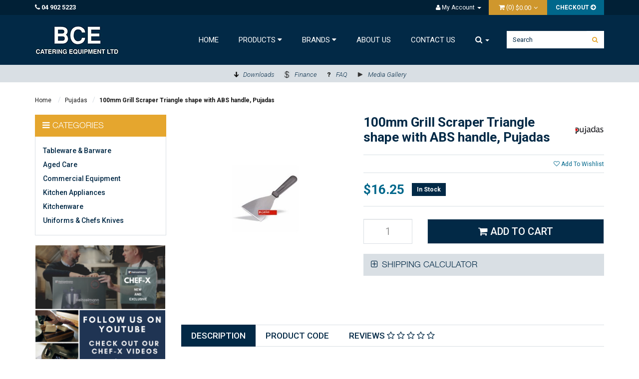

--- FILE ---
content_type: text/html; charset=utf-8
request_url: https://www.bcecateringequipment.co.nz/100mm-grill-scrapper-triangle-shape-with-abs-handl
body_size: 44622
content:
<!DOCTYPE html>
<html lang="en">
<head>
<meta http-equiv="Content-Type" content="text/html; charset=utf-8"/>
<meta name="keywords" content="Pujadas,100mm Grill Scraper Triangle shape with ABS handle, Pujadas"/>
<meta name="description" content="100mm Grill Scraper Triangle shape with ABS handle, Pujadas - Pujadas"/>
<meta name="viewport" content="width=device-width, initial-scale=1.0, user-scalable=0"/>
<meta property="og:image" content="/assets/full/KITRP381-010.jpg?20250709111801"/>
<meta property="og:title" content="100mm Grill Scraper Triangle shape with ABS handle, Pujadas"/>
<meta name="format-detection" content="telephone=no">
<meta property="og:site_name" content=" "/>

<title>100mm Grill Scraper Triangle shape with ABS handle, Pujadas</title>
<link rel="canonical" href="/100mm-grill-scrapper-triangle-shape-with-abs-handl"/>
<link rel="shortcut icon" href="https://www.bcecateringequipment.co.nz/assets/favicon_logo.png?_=1"/>
<link class="theme-selector" rel="stylesheet" type="text/css" href="/assets/themes/kee-main/css/app.css?1768862229" media="all"/>
<link rel="stylesheet" type="text/css" href="/assets/themes/kee-main/css/style.css?1333&1768862229" media="all"/>
<link rel="stylesheet" type="text/css" href="/assets/themes/kee-main/css/animate.min.css?1768862229" media="all"/>
<link href='https://fonts.googleapis.com/css?family=Roboto:400,300,300italic,400italic,500,500italic,700' rel='stylesheet' type='text/css'>
<link rel="stylesheet" type="text/css" href="https://maxcdn.bootstrapcdn.com/font-awesome/4.3.0/css/font-awesome.min.css" media="all"/>
<link rel="stylesheet" type="text/css" href="https://cdn.neto.com.au/assets/neto-cdn/jquery_ui/1.11.1/css/custom-theme/jquery-ui-1.8.18.custom.css" media="all"/>
<link rel="stylesheet" type="text/css" href="https://cdn.neto.com.au/assets/neto-cdn/fancybox/2.1.5/jquery.fancybox.css" media="all"/>
<!--[if lte IE 8]>
	<script type="text/javascript" src="https://cdn.neto.com.au/assets/neto-cdn/html5shiv/3.7.0/html5shiv.js"></script>
	<script type="text/javascript" src="https://cdn.neto.com.au/assets/neto-cdn/respond.js/1.3.0/respond.min.js"></script>
<![endif]-->
<!-- Begin: Script 1 -->
<script type="text/javascript">
var _gaq = _gaq || [];

  (function() {
    var ga = document.createElement('script'); ga.type = 'text/javascript'; ga.async = true;
    ga.src = ('https:' == document.location.protocol ? 'https://ssl' : 'http://www') + '.google-analytics.com/ga.js';
    var s = document.getElementsByTagName('script')[0]; s.parentNode.insertBefore(ga, s);
  })();
</script>
<!-- End: Script 1 -->
<!-- Begin: Script 92 -->
<script src="https://js.stripe.com/v3/"></script>
<!-- End: Script 92 -->
<!-- Begin: Script 101 -->
<meta name="google-site-verification" content="bQD3x6SvnapRf-FNmh4oBKrKf8O5H8VXxsbbjbwc6VA" />
<!-- End: Script 101 -->
<!-- Begin: Script 103 -->
<!-- Start of bcehelp Zendesk Widget script -->
<script id="ze-snippet" src="https://static.zdassets.com/ekr/snippet.js?key=3049ae5c-dcfe-4702-b3de-8fd6a9ef3b34"> </script>
<!-- End of bcehelp Zendesk Widget script -->

<!-- End: Script 103 -->
<!-- Begin: Script 104 -->
<!-- Google Tag Manager -->
<script>(function(w,d,s,l,i){w[l]=w[l]||[];w[l].push({'gtm.start':
new Date().getTime(),event:'gtm.js'});var f=d.getElementsByTagName(s)[0],
j=d.createElement(s),dl=l!='dataLayer'?'&l='+l:'';j.async=true;j.src=
'https://www.googletagmanager.com/gtm.js?id='+i+dl;f.parentNode.insertBefore(j,f);
})(window,document,'script','dataLayer','GTM-PZJSSPZ');</script>
<!-- End Google Tag Manager -->
<!-- End: Script 104 -->
<!-- Begin: Script 105 -->
<meta name="google-site-verification" content="rjsLQXk3Z0bs9W52TczBaijRGo1nk7OIZrYS-xadss4" />
<!-- End: Script 105 -->
<!-- Begin: Script 106 -->
<style>
[data-open-collapse="discount"] {
display: none !important;
}
[data-open-collapse="voucher"] {
display: none !important;
}
</style>
<!-- End: Script 106 -->
<!-- Begin: Script 107 -->
<!-- Google tag (gtag.js) -->
<script async src="https://www.googletagmanager.com/gtag/js?id=G-RY7D40S85H">
</script>
<script>
  window.dataLayer = window.dataLayer || [];
  function gtag(){dataLayer.push(arguments);}
  gtag('js', new Date());

  gtag('config', 'G-RY7D40S85H');
</script>
<!-- End: Script 107 -->

</head>
<body id="n_product" class="n_kee-main">
	<span nloader-content-id="VxB7srxeqUfyuF2rMhGavSD9i-x26pXT13VZz_E81MkyKjVZ7gYesxICrIC28rV1ygkg1jec-eZPaAhskoFINA" nloader-content="[base64]" nloader-data="TKs-8wlZB5AkKEt-u5Xm9g"></span><div class="wrapper-sticky">

    <!-- Header Announcement -->
    <div class="wrapper-toplinks">
		<div class="container">
			<div class="row">
				<div class="col-xs-12 col-sm-3">
					<p class="phone"><i class="fa fa-phone"></i> 04 902 5223</p>
				</div>
				<div class="col-xs-12 col-sm-9">
					<ul class="nav navbar-nav wrapper-checkout hidden-xs">
						<li class="lv1-li dropdown dropdown-hover"> <a href="https://www.bcecateringequipment.co.nz/_myacct" ><i class="fa fa-user"></i> <span class="visible-lg visible-inline-lg"><span nloader-content-id="UBPopM_oPB7zzsuYhtjrJFkk5qztOlRUekcEySBeV_0J4uypyd1sDF8uSObcF85AUMugsUS5P6cEXLfBbeyWBY" nloader-content="gHgw4vdhriwFudTLSKOIjHdM02FVw596OMztXZ1cb9G5PpQ95rnhSExnV30o5KKFyT0XWGI8Vc18jpSHpZGuJv5h1PGAD8sVsD8OgF7IUcA" nloader-data="qDq6hQkVrHASYXB1fEnqfG_y6h43l6vYJFXk6BtWxeE"></span>&nbsp;Account</span> <span class="caret"></span></a>
							<ul class="dropdown-menu pull-right">
								<li><a href="https://www.bcecateringequipment.co.nz/_myacct">Account Home</a></li>
								<li><a href="https://www.bcecateringequipment.co.nz/_myacct#orders">Orders</a></li>
								<li><a href="https://www.bcecateringequipment.co.nz/_myacct#quotes">Quotes</a></li>
								<li><a href="https://www.bcecateringequipment.co.nz/_myacct/payrec">Pay Invoices</a></li>
								<li><a href="https://www.bcecateringequipment.co.nz/_myacct/favourites">Favourites</a></li>
								<li><a href="https://www.bcecateringequipment.co.nz/_myacct/wishlist">Wishlists</a></li>
								<li><a href="https://www.bcecateringequipment.co.nz/_myacct/warranty">Resolution Centre</a></li>
								<li><a href="https://www.bcecateringequipment.co.nz/_myacct/edit_account">Edit My Details</a></li>
								<li><a href="https://www.bcecateringequipment.co.nz/_myacct/edit_address">Edit My Address Book</a></li>
								<li class="divider"></li>
								<span nloader-content-id="3lK5awY9OHLVcufggHk9AolVIRsfPre5VE9B0FC9oQM4aRuy77rwMz-AvD2G3RY79UGsf-03B6tEwCHzjdbuxA" nloader-content="[base64]" nloader-data="de-6wRGGHGrzvxUSQ5iuEcBGd2arnHX7Cyt_R2j4qb8"></span></ul>
						</li>
						<li>
							<div id="header-cart" class="btn-group">
								<a href="https://www.bcecateringequipment.co.nz/_mycart?tkn=cart&ts=1768945819089936" id="cartcontentsheader">
									<i class="fa fa-shopping-cart"></i> (<span rel="a2c_item_count">0</span>)
									<span rel="a2c_sub_total" class="cartsub">
									$0.00</span>
								</a>
								<a href="#" class="dropdown-toggle" data-toggle="dropdown"><i class="fa fa-angle-down"></i></a>
								<ul class="dropdown-menu">
									<li class="box" id="neto-dropdown">
										<div class="body padding" id="cartcontents"></div>
										<div class="footer"></div>
									</li>
								</ul>
							</div>
						</li>
						<li>
							<a href="/_mycart?fn=payment" class="btn-checkout">Checkout <i class="fa fa-arrow-circle-right"></i></a>
						</li>
					</ul>
				</div>
			</div>
		</div>
	</div>
	<div class="wrapper-header">
		<div class="container">
			<div class="row">
				<div class="col-xs-12 col-sm-3 wrapper-logo">
					<a href="https://www.bcecateringequipment.co.nz" title="BCE Catering Equipment">
						<img class="logo" src="/assets/themes/kee-main/img/website_logo.jpg?1768862229" alt="BCE Catering Equipment"/>
					</a>
					<div class="header-search visible-xs">
						<form name="productsearch" method="get" action="/">
							<input type="hidden" name="rf" value="kw"/>
							<div class="input-group">
								<input class="form-control ajax_search" placeholder="Search" value="" id="name_search" autocomplete="off" name="kw" type="text"/>
								<span class="input-group-btn">
									<button type="submit" value="Search" class="btn btn-default"><i class="fa fa-search"></i></button>
								</span>
							</div>
						</form>
					</div>
				</div>
				<div class="col-xs-12 col-sm-9">
					<div class="row">
						<div class="col-xs-12">
							<div class="navbar navbar-default">
								<div class="navbar-header">
									<ul class="navigation-list list-inline visible-xs">
										<li><a href="#" class="nToggleMenu" data-target=".navbar-responsive-collapse"><span class="icon"><i class="fa fa-bars"></i></span><br>
										Menu</a></li>
										<li><a href="#" class="nToggleMenu" data-target=".catbar-responsive-collapse"><span class="icon"><i class="fa fa-cutlery"></i></span><br>
										Shop</a></li>
										<li><a href="https://www.bcecateringequipment.co.nz/_mycart?tkn=cart&ts=1768945819258598"><span class="icon"><i class="fa fa-shopping-cart"></i></span><br>
										Cart (<span rel="a2c_item_count">0</span>)</a></li>
										<li><a href="/_myacct/"><span class="icon"><i class="fa fa-user"></i></span><br>
										Account</a></li>
									</ul>
								</div>
								<div class="navbar-collapse collapse navbar-responsive-collapse">
									<ul class="nav navbar-nav">
	              		<li>
	                  	<a href="/">Home</a>
	                  </li>

					  <li class="dropdown dropdown-hover hidden-xs products  nCustom_theLink_retail">
						<a href="https://www.bcecateringequipment.co.nz/products">Products <i class="fa fa-caret-down"></i> <!--<span class="showArrow"></span>--> </a>
					  </li>
					  <li class="dropdown dropdown-hover hidden-xs brands nCustom_theLink_Brands">
	                  	<a href="javascript:void(0)">Brands <i class="fa fa-caret-down"></i> <!--<span class="showArrow"></span>--> </a>
	                  </li>
										<li class=""> <a href="/about_us" >About Us</a>
														</li><li class=""> <a href="/contact-us" >Contact Us</a>
														</li>
										
										<li>
											<a href="#" class="icons-search"><i class="fa fa-search"></i> <span class="caret"></span></a>
										</li>
										<li class="wrapper-search">
											<div class="header-search">
												<form name="productsearch" method="get" action="/">
													<input type="hidden" name="rf" value="kw"/>
													<div class="input-group">
														<input class="form-control ajax_search" placeholder="Search" value="" id="name_search" autocomplete="off" name="kw" type="text"/>
														<span class="input-group-btn">
															<button type="submit" value="Search" class="btn btn-default"><i class="fa fa-search"></i></button>
														</span>
													</div>
												</form>
											</div>
										</li>
									</ul>
								</div>
								<div class="catbar-responsive-collapse">
									<ul class="nav navbar-nav">
										<li class=""> <a href="https://www.bcecateringequipment.co.nz/aged-care/" >Aged Care </a></li><li class=""> <a href="https://www.bcecateringequipment.co.nz/commercial-equipment/" >Commercial Equipment </a></li><li class=""> <a href="https://www.bcecateringequipment.co.nz/kitchen-appliances/" >Kitchen Appliances </a></li><li class=""> <a href="https://www.bcecateringequipment.co.nz/kitchenware/" >Kitchenware </a></li><li class=""> <a href="https://www.bcecateringequipment.co.nz/tableware-and-barware/" >Tableware & Barware </a></li><li class=""> <a href="https://www.bcecateringequipment.co.nz/uniforms-and-chefs-knives/" >Uniforms & Chefs Knives </a></li></ul>
								</div>
							</div>
						</div>
					</div>
				</div>
			</div>
		</div>
	</div>
	<div class="wrapper-assurance">
				<div class="container">
					<div class="row">
						<div class="col-xs-12">
							<ul class="assurance"><li>
	<div class="assurance-text">
		<a class="image" href="/page/downloads/" target=""><img src="/assets/marketing/54.png?1498664445" alt="Downloads" border="0" > <span>Downloads</span></a>
	</div>
</li><li>
	<div class="assurance-text">
		<a class="image" href="/page/finance/" target=""><img src="/assets/marketing/55.png?1498664445" alt="Finance" border="0" > <span>Finance</span></a>
	</div>
</li><li>
	<div class="assurance-text">
		<a class="image" href="/page/faq-frequently-asked-questions/" target=""><img src="/assets/marketing/56.png?1498664445" alt="FAQ" border="0" > <span>FAQ</span></a>
	</div>
</li><li>
	<div class="assurance-text">
		<a class="image" href="/page/media-gallery/" target=""><img src="/assets/marketing/57.png?1498664445" alt="Media Gallery" border="0" > <span>Media Gallery</span></a>
	</div>
</li></ul>
						</div>
					</div>
				</div>
			</div>
	<div class="wrapper-mega-menu nCustom_theDiv">
		<div class="container">
	    	<div class="row display-flex">
	        	<div class=" col-sm-2 fg-10">
	                <ul class="category-menu">
	                    <li class="first-category dropdown dropdown-hover"> <a href="https://www.bcecateringequipment.co.nz/aged-care/" class="dropdown-toggle">Aged Care</a>
	                                    <ul class="sub-category">
	                                            <li class=""><a href="https://www.bcecateringequipment.co.nz/aged-care/crockery/" class="nuhover dropdown-toggle"><i class="fa fa-caret-right"></i> Crockery</a>
	                                </li><li class=""><a href="https://www.bcecateringequipment.co.nz/aged-care/cutlery/" class="nuhover dropdown-toggle"><i class="fa fa-caret-right"></i> Cutlery</a>
	                                </li><li class=""><a href="https://www.bcecateringequipment.co.nz/aged-care/drinkware/" class="nuhover dropdown-toggle"><i class="fa fa-caret-right"></i> Drinkware</a>
	                                </li>
	                                        </ul>
	                                    </li><li class="first-category dropdown dropdown-hover"> <a href="https://www.bcecateringequipment.co.nz/commercial-equipment/" class="dropdown-toggle">Commercial Equipment</a>
	                                    <ul class="sub-category">
	                                            <li class=""><a href="https://www.bcecateringequipment.co.nz/commercial-equipment/cooking-equipment/" class="nuhover dropdown-toggle"><i class="fa fa-caret-right"></i> Cooking Equipment</a>
	                                </li><li class=""><a href="https://www.bcecateringequipment.co.nz/commercial-equipment/dish-glasswasher/" class="nuhover dropdown-toggle"><i class="fa fa-caret-right"></i> Dish & Glasswasher</a>
	                                </li><li class=""><a href="https://www.bcecateringequipment.co.nz/commercial-equipment/display-cabinets/" class="nuhover dropdown-toggle"><i class="fa fa-caret-right"></i> Display Cabinets</a>
	                                </li><li class=""><a href="https://www.bcecateringequipment.co.nz/commercial-equipment/refrigeration/" class="nuhover dropdown-toggle"><i class="fa fa-caret-right"></i> Refrigeration</a>
	                                </li><li class=""><a href="https://www.bcecateringequipment.co.nz/commercial-equipment/shelving/" class="nuhover dropdown-toggle"><i class="fa fa-caret-right"></i> Shelving</a>
	                                </li><li class=""><a href="https://www.bcecateringequipment.co.nz/commercial-equipment/stainless-steel-shelving/" class="nuhover dropdown-toggle"><i class="fa fa-caret-right"></i> Stainless Steel</a>
	                                </li>
	                                        </ul>
	                                    </li><li class="first-category dropdown dropdown-hover"> <a href="https://www.bcecateringequipment.co.nz/kitchen-appliances/" class="dropdown-toggle">Kitchen Appliances</a>
	                                    <ul class="sub-category">
	                                            <li class=""><a href="https://www.bcecateringequipment.co.nz/kitchen-appliances/bench-top-cooking/" class="nuhover dropdown-toggle"><i class="fa fa-caret-right"></i> Bench Top Cooking</a>
	                                </li><li class=""><a href="https://www.bcecateringequipment.co.nz/kitchen-appliances/hot-cold-beverage/" class="nuhover dropdown-toggle"><i class="fa fa-caret-right"></i> Hot & Cold Beverage</a>
	                                </li><li class=""><a href="https://www.bcecateringequipment.co.nz/kitchen-appliances/insect-control/" class="nuhover dropdown-toggle"><i class="fa fa-caret-right"></i> Insect Control</a>
	                                </li><li class=""><a href="https://www.bcecateringequipment.co.nz/kitchen-appliances/processing-equipment/" class="nuhover dropdown-toggle"><i class="fa fa-caret-right"></i> Processing Equipment</a>
	                                </li><li class=""><a href="https://www.bcecateringequipment.co.nz/kitchen-appliances/warmers-bain-maries/" class="nuhover dropdown-toggle"><i class="fa fa-caret-right"></i> Warmers & Bain Maries</a>
	                                </li>
	                                        </ul>
	                                    </li><li class="first-category dropdown dropdown-hover"> <a href="https://www.bcecateringequipment.co.nz/kitchenware/" class="dropdown-toggle">Kitchenware</a>
	                                    <ul class="sub-category">
	                                            <li class=""><a href="https://www.bcecateringequipment.co.nz/kitchenware/bakeware/" class="nuhover dropdown-toggle"><i class="fa fa-caret-right"></i> Bakeware</a>
	                                </li><li class=""><a href="https://www.bcecateringequipment.co.nz/kitchenware/chopping-boards/" class="nuhover dropdown-toggle"><i class="fa fa-caret-right"></i> Chopping Boards</a>
	                                </li><li class=""><a href="https://www.bcecateringequipment.co.nz/commercial-equipment/cleaning-products/" class="nuhover dropdown-toggle"><i class="fa fa-caret-right"></i> Cleaning Products</a>
	                                </li><li class=""><a href="https://www.bcecateringequipment.co.nz/kitchenware/kitchen-tools/" class="nuhover dropdown-toggle"><i class="fa fa-caret-right"></i> Kitchen Tools</a>
	                                </li><li class=""><a href="https://www.bcecateringequipment.co.nz/kitchenware/kitchen-utensils/" class="nuhover dropdown-toggle"><i class="fa fa-caret-right"></i> Kitchen Utensils</a>
	                                </li><li class=""><a href="https://www.bcecateringequipment.co.nz/kitchenware/pizza-tools/" class="nuhover dropdown-toggle"><i class="fa fa-caret-right"></i> Pizza Tools</a>
	                                </li><li class=""><a href="https://www.bcecateringequipment.co.nz/kitchenware/plasticware/" class="nuhover dropdown-toggle"><i class="fa fa-caret-right"></i> Plasticware</a>
	                                </li><li class=""><a href="https://www.bcecateringequipment.co.nz/kitchenware/pots-pans/" class="nuhover dropdown-toggle"><i class="fa fa-caret-right"></i> Pots & Pans</a>
	                                </li><li class=""><a href="https://www.bcecateringequipment.co.nz/kitchenware/thermometers-tools-gadgets/" class="nuhover dropdown-toggle"><i class="fa fa-caret-right"></i> Thermometers, Tools & Gadgets</a>
	                                </li>
	                                        </ul>
	                                    </li><li class="first-category dropdown dropdown-hover"> <a href="https://www.bcecateringequipment.co.nz/tableware-and-barware/" class="dropdown-toggle">Tableware & Barware</a>
	                                    <ul class="sub-category">
	                                            <li class=""><a href="https://www.bcecateringequipment.co.nz/tableware-and-barware/barware/" class="nuhover dropdown-toggle"><i class="fa fa-caret-right"></i> Barware</a>
	                                </li><li class=""><a href="https://www.bcecateringequipment.co.nz/tableware-and-barware/buffet-and-servingware/" class="nuhover dropdown-toggle"><i class="fa fa-caret-right"></i> Buffet & Servingware</a>
	                                </li><li class=""><a href="https://www.bcecateringequipment.co.nz/tableware-and-barware/crockery/" class="nuhover dropdown-toggle"><i class="fa fa-caret-right"></i> Crockery</a>
	                                </li><li class=""><a href="https://www.bcecateringequipment.co.nz/tableware-and-barware/cutlery/" class="nuhover dropdown-toggle"><i class="fa fa-caret-right"></i> Cutlery</a>
	                                </li><li class=""><a href="https://www.bcecateringequipment.co.nz/tableware-and-barware/glassware/" class="nuhover dropdown-toggle"><i class="fa fa-caret-right"></i> Glassware</a>
	                                </li><li class=""><a href="https://www.bcecateringequipment.co.nz/tableware-barware/melamine/" class="nuhover dropdown-toggle"><i class="fa fa-caret-right"></i> Melamine</a>
	                                </li><li class=""><a href="https://www.bcecateringequipment.co.nz/serving-accessories/" class="nuhover dropdown-toggle"><i class="fa fa-caret-right"></i> Serving accessories </a>
	                                </li><li class=""><a href="https://www.bcecateringequipment.co.nz/tableware-and-barware/coffee-accessories/" class="nuhover dropdown-toggle"><i class="fa fa-caret-right"></i> Tea & Coffee Accessories</a>
	                                </li>
	                                        </ul>
	                                    </li><li class="first-category dropdown dropdown-hover"> <a href="https://www.bcecateringequipment.co.nz/uniforms-and-chefs-knives/" class="dropdown-toggle">Uniforms & Chefs Knives</a>
	                                    <ul class="sub-category">
	                                            <li class=""><a href="https://www.bcecateringequipment.co.nz/uniforms-and-chefs-knives/uniforms/" class="nuhover dropdown-toggle"><i class="fa fa-caret-right"></i> Chef Uniforms</a>
	                                </li><li class=""><a href="https://www.bcecateringequipment.co.nz/uniforms-and-chefs-knives/chefs-knives/" class="nuhover dropdown-toggle"><i class="fa fa-caret-right"></i> Chefs Knives</a>
	                                </li><li class=""><a href="https://www.bcecateringequipment.co.nz/cross-over-back-aprons/" class="nuhover dropdown-toggle"><i class="fa fa-caret-right"></i> Cross Over Back Aprons</a>
	                                </li><li class=""><a href="https://www.bcecateringequipment.co.nz/uniforms-chefs-knives/front-of-house-uniforms/" class="nuhover dropdown-toggle"><i class="fa fa-caret-right"></i> Front of House Uniforms</a>
	                                </li>
	                                        </ul>
	                                    </li>
	                    </ul>

	            </div>
				<div class="advert-width">
					
				</div>
				<div class="advert-width">
					
				</div>
	        </div>
			<div class="row"><div class="col-xs-12 col-sm-6">
	<a href="/page/on-sale/"><img src="/assets/marketing/67.jpg?1498664445" width="555px" height="90px" alt="On Sale"></a>
</div><div class="col-xs-12 col-sm-6">
	<a href="/page/new-arrivals/"><img src="/assets/marketing/68.jpg?1498664445" width="555px" height="90px" alt="New Arrivals"></a>
</div></div>
	    </div>
	</div>
	<div class="wrapper-mega-menu nCustom_theDiv_Brands">
		<div class="container">
	    	<div class="row display-flex">
	        	<div class="col-sm-2 fg-10">
					<div class="row"><div class="col-xs-12 col-sm-6 col-md-3 col-lg-3">
	<div class="wrapper-brand">
		<div class="menu-brand-image">
			<a href="https://www.bcecateringequipment.co.nz/brand/acme/~-280" itemprop="url" style="background-image:url('/assets/webshop/cms/80/280.jpg?1519694021');"></a>
		</div>
		<div class="menu-brand-name">
			<h5><a href="https://www.bcecateringequipment.co.nz/brand/acme/~-280" itemprop="url">Acme</a></h5>
		</div>
	</div>
</div>
<div class="col-xs-12 col-sm-6 col-md-3 col-lg-3">
	<div class="wrapper-brand">
		<div class="menu-brand-image">
			<a href="https://www.bcecateringequipment.co.nz/brand/adande/" itemprop="url" style="background-image:url('/assets/webshop/cms/25/525.png?1759801257');"></a>
		</div>
		<div class="menu-brand-name">
			<h5><a href="https://www.bcecateringequipment.co.nz/brand/adande/" itemprop="url">Adande</a></h5>
		</div>
	</div>
</div>
<div class="col-xs-12 col-sm-6 col-md-3 col-lg-3">
	<div class="wrapper-brand">
		<div class="menu-brand-image">
			<a href="https://www.bcecateringequipment.co.nz/brand/airex/" itemprop="url" style="background-image:url('/assets/webshop/cms/66/466.png?1625174279');"></a>
		</div>
		<div class="menu-brand-name">
			<h5><a href="https://www.bcecateringequipment.co.nz/brand/airex/" itemprop="url">Airex</a></h5>
		</div>
	</div>
</div>
<div class="col-xs-12 col-sm-6 col-md-3 col-lg-3">
	<div class="wrapper-brand">
		<div class="menu-brand-image">
			<a href="https://www.bcecateringequipment.co.nz/brand/aliracks/" itemprop="url" style="background-image:url('/assets/webshop/cms/24/524.png?1756862558');"></a>
		</div>
		<div class="menu-brand-name">
			<h5><a href="https://www.bcecateringequipment.co.nz/brand/aliracks/" itemprop="url">AliRacks</a></h5>
		</div>
	</div>
</div>
<div class="col-xs-12 col-sm-6 col-md-3 col-lg-3">
	<div class="wrapper-brand">
		<div class="menu-brand-image">
			<a href="https://www.bcecateringequipment.co.nz/brand/alto-shaam/" itemprop="url" style="background-image:url('/assets/webshop/cms/72/472.png?1630550856');"></a>
		</div>
		<div class="menu-brand-name">
			<h5><a href="https://www.bcecateringequipment.co.nz/brand/alto-shaam/" itemprop="url">Alto-Shaam</a></h5>
		</div>
	</div>
</div>
<div class="col-xs-12 col-sm-6 col-md-3 col-lg-3">
	<div class="wrapper-brand">
		<div class="menu-brand-image">
			<a href="https://www.bcecateringequipment.co.nz/brand/aluchef/" itemprop="url" style="background-image:url('/assets/webshop/cms/21/521.png?1749093407');"></a>
		</div>
		<div class="menu-brand-name">
			<h5><a href="https://www.bcecateringequipment.co.nz/brand/aluchef/" itemprop="url">AluChef</a></h5>
		</div>
	</div>
</div>
<div class="col-xs-12 col-sm-6 col-md-3 col-lg-3">
	<div class="wrapper-brand">
		<div class="menu-brand-image">
			<a href="https://www.bcecateringequipment.co.nz/brand/amefa/" itemprop="url" style="background-image:url('/assets/webshop/cms/38/438.jpg?1581363667');"></a>
		</div>
		<div class="menu-brand-name">
			<h5><a href="https://www.bcecateringequipment.co.nz/brand/amefa/" itemprop="url">Amefa</a></h5>
		</div>
	</div>
</div>
<div class="col-xs-12 col-sm-6 col-md-3 col-lg-3">
	<div class="wrapper-brand">
		<div class="menu-brand-image">
			<a href="https://www.bcecateringequipment.co.nz/brand/andre-verdier-laguiole/" itemprop="url" style="background-image:url('/assets/webshop/cms/08/408.jpg?1520183885');"></a>
		</div>
		<div class="menu-brand-name">
			<h5><a href="https://www.bcecateringequipment.co.nz/brand/andre-verdier-laguiole/" itemprop="url">Andre Verdier Laguiole</a></h5>
		</div>
	</div>
</div>
<div class="col-xs-12 col-sm-6 col-md-3 col-lg-3">
	<div class="wrapper-brand">
		<div class="menu-brand-image">
			<a href="https://www.bcecateringequipment.co.nz/brand/arcoroc/" itemprop="url" style="background-image:url('/assets/webshop/cms/73/273.jpg?1519692074');"></a>
		</div>
		<div class="menu-brand-name">
			<h5><a href="https://www.bcecateringequipment.co.nz/brand/arcoroc/" itemprop="url">Arcoroc</a></h5>
		</div>
	</div>
</div>
<div class="col-xs-12 col-sm-6 col-md-3 col-lg-3">
	<div class="wrapper-brand">
		<div class="menu-brand-image">
			<a href="https://www.bcecateringequipment.co.nz/brand/arcos/" itemprop="url" style="background-image:url('/assets/webshop/cms/65/365.png?1503542746');"></a>
		</div>
		<div class="menu-brand-name">
			<h5><a href="https://www.bcecateringequipment.co.nz/brand/arcos/" itemprop="url">Arcos</a></h5>
		</div>
	</div>
</div>
<div class="col-xs-12 col-sm-6 col-md-3 col-lg-3">
	<div class="wrapper-brand">
		<div class="menu-brand-image">
			<a href="https://www.bcecateringequipment.co.nz/brand/athena/" itemprop="url" style="background-image:url('/assets/webshop/cms/72/272.jpg?1519691308');"></a>
		</div>
		<div class="menu-brand-name">
			<h5><a href="https://www.bcecateringequipment.co.nz/brand/athena/" itemprop="url">Athena</a></h5>
		</div>
	</div>
</div>
<div class="col-xs-12 col-sm-6 col-md-3 col-lg-3">
	<div class="wrapper-brand">
		<div class="menu-brand-image">
			<a href="https://www.bcecateringequipment.co.nz/brand/atosa/" itemprop="url" style="background-image:url('/assets/webshop/cms/15/515.jpg?1724021229');"></a>
		</div>
		<div class="menu-brand-name">
			<h5><a href="https://www.bcecateringequipment.co.nz/brand/atosa/" itemprop="url">Atosa</a></h5>
		</div>
	</div>
</div>
<div class="col-xs-12 col-sm-6 col-md-3 col-lg-3">
	<div class="wrapper-brand">
		<div class="menu-brand-image">
			<a href="https://www.bcecateringequipment.co.nz/brand/moffat/bakbar/" itemprop="url" style="background-image:url('/assets/webshop/cms/35/235.jpg?1519694812');"></a>
		</div>
		<div class="menu-brand-name">
			<h5><a href="https://www.bcecateringequipment.co.nz/brand/moffat/bakbar/" itemprop="url">Bakbar</a></h5>
		</div>
	</div>
</div>
<div class="col-xs-12 col-sm-6 col-md-3 col-lg-3">
	<div class="wrapper-brand">
		<div class="menu-brand-image">
			<a href="https://www.bcecateringequipment.co.nz/brand/bakemaster/" itemprop="url" style="background-image:url('/assets/webshop/cms/29/429.jpg?1556825829');"></a>
		</div>
		<div class="menu-brand-name">
			<h5><a href="https://www.bcecateringequipment.co.nz/brand/bakemaster/" itemprop="url">Bakemaster</a></h5>
		</div>
	</div>
</div>
<div class="col-xs-12 col-sm-6 col-md-3 col-lg-3">
	<div class="wrapper-brand">
		<div class="menu-brand-image">
			<a href="https://www.bcecateringequipment.co.nz/brand/beaumont/" itemprop="url" style="background-image:url('/assets/webshop/cms/52/452.png?1605042681');"></a>
		</div>
		<div class="menu-brand-name">
			<h5><a href="https://www.bcecateringequipment.co.nz/brand/beaumont/" itemprop="url">Beaumont</a></h5>
		</div>
	</div>
</div>
<div class="col-xs-12 col-sm-6 col-md-3 col-lg-3">
	<div class="wrapper-brand">
		<div class="menu-brand-image">
			<a href="https://www.bcecateringequipment.co.nz/brand/Bevande" itemprop="url" style="background-image:url('/assets/webshop/cms/69/269.jpg?1519694265');"></a>
		</div>
		<div class="menu-brand-name">
			<h5><a href="https://www.bcecateringequipment.co.nz/brand/Bevande" itemprop="url">Bevande</a></h5>
		</div>
	</div>
</div>
<div class="col-xs-12 col-sm-6 col-md-3 col-lg-3">
	<div class="wrapper-brand">
		<div class="menu-brand-image">
			<a href="https://www.bcecateringequipment.co.nz/brand/bia/" itemprop="url" style="background-image:url('/assets/webshop/cms/81/281.jpg?1519694582');"></a>
		</div>
		<div class="menu-brand-name">
			<h5><a href="https://www.bcecateringequipment.co.nz/brand/bia/" itemprop="url">BIA</a></h5>
		</div>
	</div>
</div>
<div class="col-xs-12 col-sm-6 col-md-3 col-lg-3">
	<div class="wrapper-brand">
		<div class="menu-brand-image">
			<a href="https://www.bcecateringequipment.co.nz/brand/birkenstock/~-356" itemprop="url" style="background-image:url('/assets/webshop/cms/56/356.jpg?1519693966');"></a>
		</div>
		<div class="menu-brand-name">
			<h5><a href="https://www.bcecateringequipment.co.nz/brand/birkenstock/~-356" itemprop="url">Birkenstock</a></h5>
		</div>
	</div>
</div>
<div class="col-xs-12 col-sm-6 col-md-3 col-lg-3">
	<div class="wrapper-brand">
		<div class="menu-brand-image">
			<a href="https://www.bcecateringequipment.co.nz/brand/birko/" itemprop="url" style="background-image:url('/assets/webshop/cms/59/259.jpg?1519694442');"></a>
		</div>
		<div class="menu-brand-name">
			<h5><a href="https://www.bcecateringequipment.co.nz/brand/birko/" itemprop="url">Birko</a></h5>
		</div>
	</div>
</div>
<div class="col-xs-12 col-sm-6 col-md-3 col-lg-3">
	<div class="wrapper-brand">
		<div class="menu-brand-image">
			<a href="https://www.bcecateringequipment.co.nz/brand/moffat/blueseal-evolution/" itemprop="url" style="background-image:url('/assets/webshop/cms/34/234.jpg?1501444412');"></a>
		</div>
		<div class="menu-brand-name">
			<h5><a href="https://www.bcecateringequipment.co.nz/brand/moffat/blueseal-evolution/" itemprop="url">Blue Seal Evolution</a></h5>
		</div>
	</div>
</div>
<div class="col-xs-12 col-sm-6 col-md-3 col-lg-3">
	<div class="wrapper-brand">
		<div class="menu-brand-image">
			<a href="https://www.bcecateringequipment.co.nz/brand/bormioli-rocco/" itemprop="url" style="background-image:url('/assets/webshop/cms/75/275.png?1511722641');"></a>
		</div>
		<div class="menu-brand-name">
			<h5><a href="https://www.bcecateringequipment.co.nz/brand/bormioli-rocco/" itemprop="url">Bormioli Rocco</a></h5>
		</div>
	</div>
</div>
<div class="col-xs-12 col-sm-6 col-md-3 col-lg-3">
	<div class="wrapper-brand">
		<div class="menu-brand-image">
			<a href="https://www.bcecateringequipment.co.nz/brand/brew/" itemprop="url" style="background-image:url('/assets/webshop/cms/98/398.png?1499038432');"></a>
		</div>
		<div class="menu-brand-name">
			<h5><a href="https://www.bcecateringequipment.co.nz/brand/brew/" itemprop="url">Brew</a></h5>
		</div>
	</div>
</div>
<div class="col-xs-12 col-sm-6 col-md-3 col-lg-3">
	<div class="wrapper-brand">
		<div class="menu-brand-image">
			<a href="https://www.bcecateringequipment.co.nz/brand/caliwood/" itemprop="url" style="background-image:url('/assets/webshop/cms/11/411.png?1521053746');"></a>
		</div>
		<div class="menu-brand-name">
			<h5><a href="https://www.bcecateringequipment.co.nz/brand/caliwood/" itemprop="url">CaliWood</a></h5>
		</div>
	</div>
</div>
<div class="col-xs-12 col-sm-6 col-md-3 col-lg-3">
	<div class="wrapper-brand">
		<div class="menu-brand-image">
			<a href="https://www.bcecateringequipment.co.nz/brand/cater-rax/" itemprop="url" style="background-image:url('/assets/webshop/cms/68/468.png?1722393146');"></a>
		</div>
		<div class="menu-brand-name">
			<h5><a href="https://www.bcecateringequipment.co.nz/brand/cater-rax/" itemprop="url">Cater-Rax</a></h5>
		</div>
	</div>
</div>
<div class="col-xs-12 col-sm-6 col-md-3 col-lg-3">
	<div class="wrapper-brand">
		<div class="menu-brand-image">
			<a href="https://www.bcecateringequipment.co.nz/brand/chasseur/" itemprop="url" style="background-image:url('/assets/webshop/cms/14/414.jpg?1523991369');"></a>
		</div>
		<div class="menu-brand-name">
			<h5><a href="https://www.bcecateringequipment.co.nz/brand/chasseur/" itemprop="url">Chasseur</a></h5>
		</div>
	</div>
</div>
<div class="col-xs-12 col-sm-6 col-md-3 col-lg-3">
	<div class="wrapper-brand">
		<div class="menu-brand-image">
			<a href="https://www.bcecateringequipment.co.nz/brand/chef-master/" itemprop="url" style="background-image:url('/assets/webshop/cms/92/392.jpg?1498664498');"></a>
		</div>
		<div class="menu-brand-name">
			<h5><a href="https://www.bcecateringequipment.co.nz/brand/chef-master/" itemprop="url">Chef Master</a></h5>
		</div>
	</div>
</div>
<div class="col-xs-12 col-sm-6 col-md-3 col-lg-3">
	<div class="wrapper-brand">
		<div class="menu-brand-image">
			<a href="https://www.bcecateringequipment.co.nz/brand/chefworks/" itemprop="url" style="background-image:url('/assets/webshop/cms/96/96.png?1501444166');"></a>
		</div>
		<div class="menu-brand-name">
			<h5><a href="https://www.bcecateringequipment.co.nz/brand/chefworks/" itemprop="url">Chef Works</a></h5>
		</div>
	</div>
</div>
<div class="col-xs-12 col-sm-6 col-md-3 col-lg-3">
	<div class="wrapper-brand">
		<div class="menu-brand-image">
			<a href="https://www.bcecateringequipment.co.nz/brand/cheforward/" itemprop="url" style="background-image:url('/assets/webshop/cms/96/396.png?1498664498');"></a>
		</div>
		<div class="menu-brand-name">
			<h5><a href="https://www.bcecateringequipment.co.nz/brand/cheforward/" itemprop="url">Cheforward</a></h5>
		</div>
	</div>
</div>
<div class="col-xs-12 col-sm-6 col-md-3 col-lg-3">
	<div class="wrapper-brand">
		<div class="menu-brand-image">
			<a href="https://www.bcecateringequipment.co.nz/brand/cheftech/" itemprop="url" style="background-image:url('/assets/webshop/cms/28/428.jpg?1556567058');"></a>
		</div>
		<div class="menu-brand-name">
			<h5><a href="https://www.bcecateringequipment.co.nz/brand/cheftech/" itemprop="url">Cheftech</a></h5>
		</div>
	</div>
</div>
<div class="col-xs-12 col-sm-6 col-md-3 col-lg-3">
	<div class="wrapper-brand">
		<div class="menu-brand-image">
			<a href="https://www.bcecateringequipment.co.nz/brand/churchill/~-206" itemprop="url" style="background-image:url('/assets/webshop/cms/06/206.png?1501444197');"></a>
		</div>
		<div class="menu-brand-name">
			<h5><a href="https://www.bcecateringequipment.co.nz/brand/churchill/~-206" itemprop="url">Churchill</a></h5>
		</div>
	</div>
</div>
<div class="col-xs-12 col-sm-6 col-md-3 col-lg-3">
	<div class="wrapper-brand">
		<div class="menu-brand-image">
			<a href="https://www.bcecateringequipment.co.nz/brand/classeq/" itemprop="url" style="background-image:url('/assets/webshop/cms/31/431.jpg?1558640862');"></a>
		</div>
		<div class="menu-brand-name">
			<h5><a href="https://www.bcecateringequipment.co.nz/brand/classeq/" itemprop="url">Classeq</a></h5>
		</div>
	</div>
</div>
<div class="col-xs-12 col-sm-6 col-md-3 col-lg-3">
	<div class="wrapper-brand">
		<div class="menu-brand-image">
			<a href="https://www.bcecateringequipment.co.nz/brand/moffat/cobra/" itemprop="url" style="background-image:url('/assets/webshop/cms/39/239.jpg?1519763842');"></a>
		</div>
		<div class="menu-brand-name">
			<h5><a href="https://www.bcecateringequipment.co.nz/brand/moffat/cobra/" itemprop="url">Cobra</a></h5>
		</div>
	</div>
</div>
<div class="col-xs-12 col-sm-6 col-md-3 col-lg-3">
	<div class="wrapper-brand">
		<div class="menu-brand-image">
			<a href="https://www.bcecateringequipment.co.nz/brand/coldline/" itemprop="url" style="background-image:url('/assets/webshop/cms/22/522.webp?1756856561');"></a>
		</div>
		<div class="menu-brand-name">
			<h5><a href="https://www.bcecateringequipment.co.nz/brand/coldline/" itemprop="url">Coldline</a></h5>
		</div>
	</div>
</div>
<div class="col-xs-12 col-sm-6 col-md-3 col-lg-3">
	<div class="wrapper-brand">
		<div class="menu-brand-image">
			<a href="https://www.bcecateringequipment.co.nz/brand/moffat/convotherm/" itemprop="url" style="background-image:url('/assets/webshop/cms/41/241.jpg?1519927092');"></a>
		</div>
		<div class="menu-brand-name">
			<h5><a href="https://www.bcecateringequipment.co.nz/brand/moffat/convotherm/" itemprop="url">Convotherm</a></h5>
		</div>
	</div>
</div>
<div class="col-xs-12 col-sm-6 col-md-3 col-lg-3">
	<div class="wrapper-brand">
		<div class="menu-brand-image">
			<a href="https://www.bcecateringequipment.co.nz/brand/cossiga/" itemprop="url" style="background-image:url('/assets/webshop/cms/19/519.png?1729807868');"></a>
		</div>
		<div class="menu-brand-name">
			<h5><a href="https://www.bcecateringequipment.co.nz/brand/cossiga/" itemprop="url">Cossiga</a></h5>
		</div>
	</div>
</div>
<div class="col-xs-12 col-sm-6 col-md-3 col-lg-3">
	<div class="wrapper-brand">
		<div class="menu-brand-image">
			<a href="https://www.bcecateringequipment.co.nz/brand/crown/" itemprop="url" style="background-image:url('/assets/webshop/cms/76/276.jpg?1519764008');"></a>
		</div>
		<div class="menu-brand-name">
			<h5><a href="https://www.bcecateringequipment.co.nz/brand/crown/" itemprop="url">Crown</a></h5>
		</div>
	</div>
</div>
<div class="col-xs-12 col-sm-6 col-md-3 col-lg-3">
	<div class="wrapper-brand">
		<div class="menu-brand-image">
			<a href="https://www.bcecateringequipment.co.nz/brand/darlin/" itemprop="url" style="background-image:url('/assets/webshop/cms/71/271.png?1500234387');"></a>
		</div>
		<div class="menu-brand-name">
			<h5><a href="https://www.bcecateringequipment.co.nz/brand/darlin/" itemprop="url">Darlin</a></h5>
		</div>
	</div>
</div>
<div class="col-xs-12 col-sm-6 col-md-3 col-lg-3">
	<div class="wrapper-brand">
		<div class="menu-brand-image">
			<a href="https://www.bcecateringequipment.co.nz/brand/dudson/" itemprop="url" style="background-image:url('/assets/webshop/cms/36/436.jpg?1572290400');"></a>
		</div>
		<div class="menu-brand-name">
			<h5><a href="https://www.bcecateringequipment.co.nz/brand/dudson/" itemprop="url">Dudson</a></h5>
		</div>
	</div>
</div>
<div class="col-xs-12 col-sm-6 col-md-3 col-lg-3">
	<div class="wrapper-brand">
		<div class="menu-brand-image">
			<a href="https://www.bcecateringequipment.co.nz/brand/duralex/" itemprop="url" style="background-image:url('/assets/webshop/cms/99/399.jpg?1501104462');"></a>
		</div>
		<div class="menu-brand-name">
			<h5><a href="https://www.bcecateringequipment.co.nz/brand/duralex/" itemprop="url">Duralex</a></h5>
		</div>
	</div>
</div>
<div class="col-xs-12 col-sm-6 col-md-3 col-lg-3">
	<div class="wrapper-brand">
		<div class="menu-brand-image">
			<a href="https://www.bcecateringequipment.co.nz/brand/" itemprop="url" style="background-image:url('/assets/webshop/cms/82/482.png?1667344497');"></a>
		</div>
		<div class="menu-brand-name">
			<h5><a href="https://www.bcecateringequipment.co.nz/brand/" itemprop="url">EcoServe</a></h5>
		</div>
	</div>
</div>
<div class="col-xs-12 col-sm-6 col-md-3 col-lg-3">
	<div class="wrapper-brand">
		<div class="menu-brand-image">
			<a href="https://www.bcecateringequipment.co.nz/brand/enduro/" itemprop="url" style="background-image:url('/assets/webshop/cms/01/501.jpg?1702518167');"></a>
		</div>
		<div class="menu-brand-name">
			<h5><a href="https://www.bcecateringequipment.co.nz/brand/enduro/" itemprop="url">Enduro</a></h5>
		</div>
	</div>
</div>
<div class="col-xs-12 col-sm-6 col-md-3 col-lg-3">
	<div class="wrapper-brand">
		<div class="menu-brand-image">
			<a href="https://www.bcecateringequipment.co.nz/brand/falcon-enamelware/" itemprop="url" style="background-image:url('/assets/webshop/cms/20/420.webp?1756163746');"></a>
		</div>
		<div class="menu-brand-name">
			<h5><a href="https://www.bcecateringequipment.co.nz/brand/falcon-enamelware/" itemprop="url">Falcon Enamelware</a></h5>
		</div>
	</div>
</div>
<div class="col-xs-12 col-sm-6 col-md-3 col-lg-3">
	<div class="wrapper-brand">
		<div class="menu-brand-image">
			<a href="https://www.bcecateringequipment.co.nz/brand/fashioniz/" itemprop="url" style="background-image:url('/assets/webshop/cms/48/248.jpg?1519764105');"></a>
		</div>
		<div class="menu-brand-name">
			<h5><a href="https://www.bcecateringequipment.co.nz/brand/fashioniz/" itemprop="url">FashionBiz</a></h5>
		</div>
	</div>
</div>
<div class="col-xs-12 col-sm-6 col-md-3 col-lg-3">
	<div class="wrapper-brand">
		<div class="menu-brand-image">
			<a href="https://www.bcecateringequipment.co.nz/brand/moffat/fastfri/" itemprop="url" style="background-image:url('/assets/webshop/cms/38/238.png?1521587466');"></a>
		</div>
		<div class="menu-brand-name">
			<h5><a href="https://www.bcecateringequipment.co.nz/brand/moffat/fastfri/" itemprop="url">FastFri</a></h5>
		</div>
	</div>
</div>
<div class="col-xs-12 col-sm-6 col-md-3 col-lg-3">
	<div class="wrapper-brand">
		<div class="menu-brand-image">
			<a href="https://www.bcecateringequipment.co.nz/brand/festive/" itemprop="url" style="background-image:url('/assets/webshop/cms/12/212.jpg?1519767130');"></a>
		</div>
		<div class="menu-brand-name">
			<h5><a href="https://www.bcecateringequipment.co.nz/brand/festive/" itemprop="url">Festive</a></h5>
		</div>
	</div>
</div>
<div class="col-xs-12 col-sm-6 col-md-3 col-lg-3">
	<div class="wrapper-brand">
		<div class="menu-brand-image">
			<a href="https://www.bcecateringequipment.co.nz/brand/fimar/" itemprop="url" style="background-image:url('/assets/webshop/cms/21/421.jpg?1532640068');"></a>
		</div>
		<div class="menu-brand-name">
			<h5><a href="https://www.bcecateringequipment.co.nz/brand/fimar/" itemprop="url">Fimar</a></h5>
		</div>
	</div>
</div>
<div class="col-xs-12 col-sm-6 col-md-3 col-lg-3">
	<div class="wrapper-brand">
		<div class="menu-brand-image">
			<a href="https://www.bcecateringequipment.co.nz/brand/giorik/" itemprop="url" style="background-image:url('/assets/webshop/cms/20/520.png?1731974296');"></a>
		</div>
		<div class="menu-brand-name">
			<h5><a href="https://www.bcecateringequipment.co.nz/brand/giorik/" itemprop="url">Giorik</a></h5>
		</div>
	</div>
</div>
<div class="col-xs-12 col-sm-6 col-md-3 col-lg-3">
	<div class="wrapper-brand">
		<div class="menu-brand-image">
			<a href="https://www.bcecateringequipment.co.nz/brand/green-bean/" itemprop="url" style="background-image:url('/assets/webshop/cms/27/427.jpg?1541529311');"></a>
		</div>
		<div class="menu-brand-name">
			<h5><a href="https://www.bcecateringequipment.co.nz/brand/green-bean/" itemprop="url">Green Bean</a></h5>
		</div>
	</div>
</div>
<div class="col-xs-12 col-sm-6 col-md-3 col-lg-3">
	<div class="wrapper-brand">
		<div class="menu-brand-image">
			<a href="https://www.bcecateringequipment.co.nz/brand/hamilton-beach/" itemprop="url" style="background-image:url('/assets/webshop/cms/47/447.jpg?1598044747');"></a>
		</div>
		<div class="menu-brand-name">
			<h5><a href="https://www.bcecateringequipment.co.nz/brand/hamilton-beach/" itemprop="url">Hamilton Beach</a></h5>
		</div>
	</div>
</div>
<div class="col-xs-12 col-sm-6 col-md-3 col-lg-3">
	<div class="wrapper-brand">
		<div class="menu-brand-image">
			<a href="https://www.bcecateringequipment.co.nz/brand/heinzelmann/" itemprop="url" style="background-image:url('/assets/webshop/cms/78/478.jpg?1653255044');"></a>
		</div>
		<div class="menu-brand-name">
			<h5><a href="https://www.bcecateringequipment.co.nz/brand/heinzelmann/" itemprop="url">Heinzelmann</a></h5>
		</div>
	</div>
</div>
<div class="col-xs-12 col-sm-6 col-md-3 col-lg-3">
	<div class="wrapper-brand">
		<div class="menu-brand-image">
			<a href="https://www.bcecateringequipment.co.nz/brand/hoshizaki/" itemprop="url" style="background-image:url('/assets/webshop/cms/56/256.png?1521589297');"></a>
		</div>
		<div class="menu-brand-name">
			<h5><a href="https://www.bcecateringequipment.co.nz/brand/hoshizaki/" itemprop="url">Hoshizaki</a></h5>
		</div>
	</div>
</div>
<div class="col-xs-12 col-sm-6 col-md-3 col-lg-3">
	<div class="wrapper-brand">
		<div class="menu-brand-image">
			<a href="https://www.bcecateringequipment.co.nz/brand/jetstream/" itemprop="url" style="background-image:url('/assets/webshop/cms/16/516.png?1726452038');"></a>
		</div>
		<div class="menu-brand-name">
			<h5><a href="https://www.bcecateringequipment.co.nz/brand/jetstream/" itemprop="url">Jetstream</a></h5>
		</div>
	</div>
</div>
<div class="col-xs-12 col-sm-6 col-md-3 col-lg-3">
	<div class="wrapper-brand">
		<div class="menu-brand-image">
			<a href="https://www.bcecateringequipment.co.nz/brand/josper/" itemprop="url" style="background-image:url('/assets/webshop/cms/53/253.png?1614138137');"></a>
		</div>
		<div class="menu-brand-name">
			<h5><a href="https://www.bcecateringequipment.co.nz/brand/josper/" itemprop="url">Josper</a></h5>
		</div>
	</div>
</div>
<div class="col-xs-12 col-sm-6 col-md-3 col-lg-3">
	<div class="wrapper-brand">
		<div class="menu-brand-image">
			<a href="https://www.bcecateringequipment.co.nz/brand/kitchenaid/" itemprop="url" style="background-image:url('/assets/webshop/cms/86/86.png?1521590307');"></a>
		</div>
		<div class="menu-brand-name">
			<h5><a href="https://www.bcecateringequipment.co.nz/brand/kitchenaid/" itemprop="url">Kitchenaid</a></h5>
		</div>
	</div>
</div>
<div class="col-xs-12 col-sm-6 col-md-3 col-lg-3">
	<div class="wrapper-brand">
		<div class="menu-brand-image">
			<a href="https://www.bcecateringequipment.co.nz/brand/kitchencraft/" itemprop="url" style="background-image:url('/assets/webshop/cms/13/413.jpg?1523904874');"></a>
		</div>
		<div class="menu-brand-name">
			<h5><a href="https://www.bcecateringequipment.co.nz/brand/kitchencraft/" itemprop="url">KitchenCraft</a></h5>
		</div>
	</div>
</div>
<div class="col-xs-12 col-sm-6 col-md-3 col-lg-3">
	<div class="wrapper-brand">
		<div class="menu-brand-image">
			<a href="https://www.bcecateringequipment.co.nz/brand/libbey/" itemprop="url" style="background-image:url('/assets/webshop/cms/88/88.png?1606359716');"></a>
		</div>
		<div class="menu-brand-name">
			<h5><a href="https://www.bcecateringequipment.co.nz/brand/libbey/" itemprop="url">Libbey</a></h5>
		</div>
	</div>
</div>
<div class="col-xs-12 col-sm-6 col-md-3 col-lg-3">
	<div class="wrapper-brand">
		<div class="menu-brand-image">
			<a href="https://www.bcecateringequipment.co.nz/brand/longfine-china/" itemprop="url" style="background-image:url('/assets/webshop/cms/03/203.png?1521590901');"></a>
		</div>
		<div class="menu-brand-name">
			<h5><a href="https://www.bcecateringequipment.co.nz/brand/longfine-china/" itemprop="url">Longfine China</a></h5>
		</div>
	</div>
</div>
<div class="col-xs-12 col-sm-6 col-md-3 col-lg-3">
	<div class="wrapper-brand">
		<div class="menu-brand-image">
			<a href="https://www.bcecateringequipment.co.nz/brand/Luigi-Bormioli" itemprop="url" style="background-image:url('/assets/webshop/cms/74/274.jpg?1561577813');"></a>
		</div>
		<div class="menu-brand-name">
			<h5><a href="https://www.bcecateringequipment.co.nz/brand/Luigi-Bormioli" itemprop="url">Luigi Bormioli</a></h5>
		</div>
	</div>
</div>
<div class="col-xs-12 col-sm-6 col-md-3 col-lg-3">
	<div class="wrapper-brand">
		<div class="menu-brand-image">
			<a href="https://www.bcecateringequipment.co.nz/brand/luzerne/" itemprop="url" style="background-image:url('/assets/webshop/cms/68/268.png?1521590958');"></a>
		</div>
		<div class="menu-brand-name">
			<h5><a href="https://www.bcecateringequipment.co.nz/brand/luzerne/" itemprop="url">Luzerne</a></h5>
		</div>
	</div>
</div>
<div class="col-xs-12 col-sm-6 col-md-3 col-lg-3">
	<div class="wrapper-brand">
		<div class="menu-brand-image">
			<a href="https://www.bcecateringequipment.co.nz/brand/made-in-japan/" itemprop="url" style="background-image:url('/assets/webshop/cms/19/419.png?1531112988');"></a>
		</div>
		<div class="menu-brand-name">
			<h5><a href="https://www.bcecateringequipment.co.nz/brand/made-in-japan/" itemprop="url">Made in Japan</a></h5>
		</div>
	</div>
</div>
<div class="col-xs-12 col-sm-6 col-md-3 col-lg-3">
	<div class="wrapper-brand">
		<div class="menu-brand-image">
			<a href="https://www.bcecateringequipment.co.nz/brand/magimix/" itemprop="url" style="background-image:url('/assets/webshop/cms/83/283.png?1521591466');"></a>
		</div>
		<div class="menu-brand-name">
			<h5><a href="https://www.bcecateringequipment.co.nz/brand/magimix/" itemprop="url">Magimix</a></h5>
		</div>
	</div>
</div>
<div class="col-xs-12 col-sm-6 col-md-3 col-lg-3">
	<div class="wrapper-brand">
		<div class="menu-brand-image">
			<a href="https://www.bcecateringequipment.co.nz/brand/meater/" itemprop="url" style="background-image:url('/assets/webshop/cms/92/492.png?1690342652');"></a>
		</div>
		<div class="menu-brand-name">
			<h5><a href="https://www.bcecateringequipment.co.nz/brand/meater/" itemprop="url">Meater</a></h5>
		</div>
	</div>
</div>
<div class="col-xs-12 col-sm-6 col-md-3 col-lg-3">
	<div class="wrapper-brand">
		<div class="menu-brand-image">
			<a href="https://www.bcecateringequipment.co.nz/brand/menumaster/" itemprop="url" style="background-image:url('/assets/webshop/cms/45/245.gif?1521676674');"></a>
		</div>
		<div class="menu-brand-name">
			<h5><a href="https://www.bcecateringequipment.co.nz/brand/menumaster/" itemprop="url">Menumaster</a></h5>
		</div>
	</div>
</div>
<div class="col-xs-12 col-sm-6 col-md-3 col-lg-3">
	<div class="wrapper-brand">
		<div class="menu-brand-image">
			<a href="https://www.bcecateringequipment.co.nz/brand/tablekraft/" itemprop="url" style="background-image:url('/assets/webshop/cms/70/270.jpg?1500234309');"></a>
		</div>
		<div class="menu-brand-name">
			<h5><a href="https://www.bcecateringequipment.co.nz/brand/tablekraft/" itemprop="url">Moda</a></h5>
		</div>
	</div>
</div>
<div class="col-xs-12 col-sm-6 col-md-3 col-lg-3">
	<div class="wrapper-brand">
		<div class="menu-brand-image">
			<a href="https://www.bcecateringequipment.co.nz/brand/moda-porcelain/" itemprop="url" style="background-image:url('/assets/webshop/cms/49/449.png?1601257401');"></a>
		</div>
		<div class="menu-brand-name">
			<h5><a href="https://www.bcecateringequipment.co.nz/brand/moda-porcelain/" itemprop="url">Moda Porcelain</a></h5>
		</div>
	</div>
</div>
<div class="col-xs-12 col-sm-6 col-md-3 col-lg-3">
	<div class="wrapper-brand">
		<div class="menu-brand-image">
			<a href="https://www.bcecateringequipment.co.nz/brand/modular-stainless/" itemprop="url" style="background-image:url('/assets/webshop/cms/88/488.png?1678226164');"></a>
		</div>
		<div class="menu-brand-name">
			<h5><a href="https://www.bcecateringequipment.co.nz/brand/modular-stainless/" itemprop="url">Modular Stainless</a></h5>
		</div>
	</div>
</div>
<div class="col-xs-12 col-sm-6 col-md-3 col-lg-3">
	<div class="wrapper-brand">
		<div class="menu-brand-image">
			<a href="https://www.bcecateringequipment.co.nz/brand/moffat/" itemprop="url" style="background-image:url('/assets/webshop/cms/49/149.jpg?1521592095');"></a>
		</div>
		<div class="menu-brand-name">
			<h5><a href="https://www.bcecateringequipment.co.nz/brand/moffat/" itemprop="url">Moffat</a></h5>
		</div>
	</div>
</div>
<div class="col-xs-12 col-sm-6 col-md-3 col-lg-3">
	<div class="wrapper-brand">
		<div class="menu-brand-image">
			<a href="https://www.bcecateringequipment.co.nz/brand/moretti-forni/" itemprop="url" style="background-image:url('/assets/webshop/cms/18/518.png?1726459702');"></a>
		</div>
		<div class="menu-brand-name">
			<h5><a href="https://www.bcecateringequipment.co.nz/brand/moretti-forni/" itemprop="url">Moretti Forni</a></h5>
		</div>
	</div>
</div>
<div class="col-xs-12 col-sm-6 col-md-3 col-lg-3">
	<div class="wrapper-brand">
		<div class="menu-brand-image">
			<a href="https://www.bcecateringequipment.co.nz/brand/nude/" itemprop="url" style="background-image:url('/assets/webshop/cms/99/499.jpg?1696300354');"></a>
		</div>
		<div class="menu-brand-name">
			<h5><a href="https://www.bcecateringequipment.co.nz/brand/nude/" itemprop="url">Nude</a></h5>
		</div>
	</div>
</div>
<div class="col-xs-12 col-sm-6 col-md-3 col-lg-3">
	<div class="wrapper-brand">
		<div class="menu-brand-image">
			<a href="https://www.bcecateringequipment.co.nz/brand/ocean/" itemprop="url" style="background-image:url('/assets/webshop/cms/77/277.jpg?1614134525');"></a>
		</div>
		<div class="menu-brand-name">
			<h5><a href="https://www.bcecateringequipment.co.nz/brand/ocean/" itemprop="url">Ocean</a></h5>
		</div>
	</div>
</div>
<div class="col-xs-12 col-sm-6 col-md-3 col-lg-3">
	<div class="wrapper-brand">
		<div class="menu-brand-image">
			<a href="https://www.bcecateringequipment.co.nz/brand/oxo/" itemprop="url" style="background-image:url('/assets/webshop/cms/03/503.jpg?1722381337');"></a>
		</div>
		<div class="menu-brand-name">
			<h5><a href="https://www.bcecateringequipment.co.nz/brand/oxo/" itemprop="url">OXO</a></h5>
		</div>
	</div>
</div>
<div class="col-xs-12 col-sm-6 col-md-3 col-lg-3">
	<div class="wrapper-brand">
		<div class="menu-brand-image">
			<a href="https://www.bcecateringequipment.co.nz/brand/pasabache/" itemprop="url" style="background-image:url('/assets/webshop/cms/78/278.png?1521591828');"></a>
		</div>
		<div class="menu-brand-name">
			<h5><a href="https://www.bcecateringequipment.co.nz/brand/pasabache/" itemprop="url">Pasabahce</a></h5>
		</div>
	</div>
</div>
<div class="col-xs-12 col-sm-6 col-md-3 col-lg-3">
	<div class="wrapper-brand">
		<div class="menu-brand-image">
			<a href="https://www.bcecateringequipment.co.nz/brand/polysafe/" itemprop="url" style="background-image:url('/assets/webshop/cms/44/244.png?1521592010');"></a>
		</div>
		<div class="menu-brand-name">
			<h5><a href="https://www.bcecateringequipment.co.nz/brand/polysafe/" itemprop="url">Polysafe</a></h5>
		</div>
	</div>
</div>
<div class="col-xs-12 col-sm-6 col-md-3 col-lg-3">
	<div class="wrapper-brand">
		<div class="menu-brand-image">
			<a href="https://www.bcecateringequipment.co.nz/brand/pujadas/" itemprop="url" style="background-image:url('/assets/webshop/cms/82/382.jpg?1521671768');"></a>
		</div>
		<div class="menu-brand-name">
			<h5><a href="https://www.bcecateringequipment.co.nz/brand/pujadas/" itemprop="url">Pujadas</a></h5>
		</div>
	</div>
</div>
<div class="col-xs-12 col-sm-6 col-md-3 col-lg-3">
	<div class="wrapper-brand">
		<div class="menu-brand-image">
			<a href="https://www.bcecateringequipment.co.nz/brand/rak/" itemprop="url" style="background-image:url('/assets/webshop/cms/34/434.jpg?1564789696');"></a>
		</div>
		<div class="menu-brand-name">
			<h5><a href="https://www.bcecateringequipment.co.nz/brand/rak/" itemprop="url">Rak</a></h5>
		</div>
	</div>
</div>
<div class="col-xs-12 col-sm-6 col-md-3 col-lg-3">
	<div class="wrapper-brand">
		<div class="menu-brand-image">
			<a href="https://www.bcecateringequipment.co.nz/brand/rancilio/" itemprop="url" style="background-image:url('/assets/webshop/cms/04/504.png?1708551617');"></a>
		</div>
		<div class="menu-brand-name">
			<h5><a href="https://www.bcecateringequipment.co.nz/brand/rancilio/" itemprop="url">Rancilio</a></h5>
		</div>
	</div>
</div>
<div class="col-xs-12 col-sm-6 col-md-3 col-lg-3">
	<div class="wrapper-brand">
		<div class="menu-brand-image">
			<a href="https://www.bcecateringequipment.co.nz/brand/rational/" itemprop="url" style="background-image:url('/assets/webshop/cms/55/455.png?1611722567');"></a>
		</div>
		<div class="menu-brand-name">
			<h5><a href="https://www.bcecateringequipment.co.nz/brand/rational/" itemprop="url">Rational</a></h5>
		</div>
	</div>
</div>
<div class="col-xs-12 col-sm-6 col-md-3 col-lg-3">
	<div class="wrapper-brand">
		<div class="menu-brand-image">
			<a href="https://www.bcecateringequipment.co.nz/brand/rcr-cristalleria-italiana/" itemprop="url" style="background-image:url('/assets/webshop/cms/27/527.jpg?1761084868');"></a>
		</div>
		<div class="menu-brand-name">
			<h5><a href="https://www.bcecateringequipment.co.nz/brand/rcr-cristalleria-italiana/" itemprop="url">RCR Cristalleria Italiana</a></h5>
		</div>
	</div>
</div>
<div class="col-xs-12 col-sm-6 col-md-3 col-lg-3">
	<div class="wrapper-brand">
		<div class="menu-brand-image">
			<a href="https://www.bcecateringequipment.co.nz/brand/roband/" itemprop="url" style="background-image:url('/assets/webshop/cms/62/262.png?1521672083');"></a>
		</div>
		<div class="menu-brand-name">
			<h5><a href="https://www.bcecateringequipment.co.nz/brand/roband/" itemprop="url">Roband</a></h5>
		</div>
	</div>
</div>
<div class="col-xs-12 col-sm-6 col-md-3 col-lg-3">
	<div class="wrapper-brand">
		<div class="menu-brand-image">
			<a href="https://www.bcecateringequipment.co.nz/brand/robot-coupe/" itemprop="url" style="background-image:url('/assets/webshop/cms/04/204.png?1521672128');"></a>
		</div>
		<div class="menu-brand-name">
			<h5><a href="https://www.bcecateringequipment.co.nz/brand/robot-coupe/" itemprop="url">Robot Coupe</a></h5>
		</div>
	</div>
</div>
<div class="col-xs-12 col-sm-6 col-md-3 col-lg-3">
	<div class="wrapper-brand">
		<div class="menu-brand-image">
			<a href="https://www.bcecateringequipment.co.nz/brand/royal-porcelain/" itemprop="url" style="background-image:url('/assets/webshop/cms/67/267.png?1521672273');"></a>
		</div>
		<div class="menu-brand-name">
			<h5><a href="https://www.bcecateringequipment.co.nz/brand/royal-porcelain/" itemprop="url">Royal Porcelain</a></h5>
		</div>
	</div>
</div>
<div class="col-xs-12 col-sm-6 col-md-3 col-lg-3">
	<div class="wrapper-brand">
		<div class="menu-brand-image">
			<a href="https://www.bcecateringequipment.co.nz/brand/rg-ryner-glassware/" itemprop="url" style="background-image:url('/assets/webshop/cms/17/417.jpg?1528828147');"></a>
		</div>
		<div class="menu-brand-name">
			<h5><a href="https://www.bcecateringequipment.co.nz/brand/rg-ryner-glassware/" itemprop="url">Ryner Glassware</a></h5>
		</div>
	</div>
</div>
<div class="col-xs-12 col-sm-6 col-md-3 col-lg-3">
	<div class="wrapper-brand">
		<div class="menu-brand-image">
			<a href="https://www.bcecateringequipment.co.nz/brand/ryner/" itemprop="url" style="background-image:url('/assets/webshop/cms/43/243.jpg?1521674568');"></a>
		</div>
		<div class="menu-brand-name">
			<h5><a href="https://www.bcecateringequipment.co.nz/brand/ryner/" itemprop="url">Ryner Melamine </a></h5>
		</div>
	</div>
</div>
<div class="col-xs-12 col-sm-6 col-md-3 col-lg-3">
	<div class="wrapper-brand">
		<div class="menu-brand-image">
			<a href="https://www.bcecateringequipment.co.nz/brand/sammic/" itemprop="url" style="background-image:url('/assets/webshop/cms/02/402.jpg?1614209255');"></a>
		</div>
		<div class="menu-brand-name">
			<h5><a href="https://www.bcecateringequipment.co.nz/brand/sammic/" itemprop="url">Sammic</a></h5>
		</div>
	</div>
</div>
<div class="col-xs-12 col-sm-6 col-md-3 col-lg-3">
	<div class="wrapper-brand">
		<div class="menu-brand-image">
			<a href="https://www.bcecateringequipment.co.nz/brand/sayl/" itemprop="url" style="background-image:url('/assets/webshop/cms/26/426.jpg?1540753968');"></a>
		</div>
		<div class="menu-brand-name">
			<h5><a href="https://www.bcecateringequipment.co.nz/brand/sayl/" itemprop="url">Sayl</a></h5>
		</div>
	</div>
</div>
<div class="col-xs-12 col-sm-6 col-md-3 col-lg-3">
	<div class="wrapper-brand">
		<div class="menu-brand-image">
			<a href="https://www.bcecateringequipment.co.nz/brand/scanpan/" itemprop="url" style="background-image:url('/assets/webshop/cms/50/450.png?1601318865');"></a>
		</div>
		<div class="menu-brand-name">
			<h5><a href="https://www.bcecateringequipment.co.nz/brand/scanpan/" itemprop="url">Scanpan</a></h5>
		</div>
	</div>
</div>
<div class="col-xs-12 col-sm-6 col-md-3 col-lg-3">
	<div class="wrapper-brand">
		<div class="menu-brand-image">
			<a href="https://www.bcecateringequipment.co.nz/brand/schott-zwiesel/~-284" itemprop="url" style="background-image:url('/assets/webshop/cms/84/284.png?1521593064');"></a>
		</div>
		<div class="menu-brand-name">
			<h5><a href="https://www.bcecateringequipment.co.nz/brand/schott-zwiesel/~-284" itemprop="url">Schott Zwiesel</a></h5>
		</div>
	</div>
</div>
<div class="col-xs-12 col-sm-6 col-md-3 col-lg-3">
	<div class="wrapper-brand">
		<div class="menu-brand-image">
			<a href="https://www.bcecateringequipment.co.nz/brand/shun/" itemprop="url" style="background-image:url('/assets/webshop/cms/49/249.png?1521593337');"></a>
		</div>
		<div class="menu-brand-name">
			<h5><a href="https://www.bcecateringequipment.co.nz/brand/shun/" itemprop="url">Shun</a></h5>
		</div>
	</div>
</div>
<div class="col-xs-12 col-sm-6 col-md-3 col-lg-3">
	<div class="wrapper-brand">
		<div class="menu-brand-image">
			<a href="https://www.bcecateringequipment.co.nz/brand/churchill/~-202" itemprop="url" style="background-image:url('/assets/webshop/cms/02/202.png?1521674488');"></a>
		</div>
		<div class="menu-brand-name">
			<h5><a href="https://www.bcecateringequipment.co.nz/brand/churchill/~-202" itemprop="url">Sirman</a></h5>
		</div>
	</div>
</div>
<div class="col-xs-12 col-sm-6 col-md-3 col-lg-3">
	<div class="wrapper-brand">
		<div class="menu-brand-image">
			<a href="https://www.bcecateringequipment.co.nz/brand/skope/" itemprop="url" style="background-image:url('/assets/webshop/cms/85/85.png?1754517688');"></a>
		</div>
		<div class="menu-brand-name">
			<h5><a href="https://www.bcecateringequipment.co.nz/brand/skope/" itemprop="url">Skope</a></h5>
		</div>
	</div>
</div>
<div class="col-xs-12 col-sm-6 col-md-3 col-lg-3">
	<div class="wrapper-brand">
		<div class="menu-brand-image">
			<a href="https://www.bcecateringequipment.co.nz/brand/spiegelau/" itemprop="url" style="background-image:url('/assets/webshop/cms/24/424.png?1540321242');"></a>
		</div>
		<div class="menu-brand-name">
			<h5><a href="https://www.bcecateringequipment.co.nz/brand/spiegelau/" itemprop="url">Spiegelau</a></h5>
		</div>
	</div>
</div>
<div class="col-xs-12 col-sm-6 col-md-3 col-lg-3">
	<div class="wrapper-brand">
		<div class="menu-brand-image">
			<a href="https://www.bcecateringequipment.co.nz/brand/starline/" itemprop="url" style="background-image:url('/assets/webshop/cms/87/87.png?1521674421');"></a>
		</div>
		<div class="menu-brand-name">
			<h5><a href="https://www.bcecateringequipment.co.nz/brand/starline/" itemprop="url">Starline</a></h5>
		</div>
	</div>
</div>
<div class="col-xs-12 col-sm-6 col-md-3 col-lg-3">
	<div class="wrapper-brand">
		<div class="menu-brand-image">
			<a href="https://www.bcecateringequipment.co.nz/brand/synergy/" itemprop="url" style="background-image:url('/assets/webshop/cms/79/479.jpg?1657575405');"></a>
		</div>
		<div class="menu-brand-name">
			<h5><a href="https://www.bcecateringequipment.co.nz/brand/synergy/" itemprop="url">Synergy </a></h5>
		</div>
	</div>
</div>
<div class="col-xs-12 col-sm-6 col-md-3 col-lg-3">
	<div class="wrapper-brand">
		<div class="menu-brand-image">
			<a href="https://www.bcecateringequipment.co.nz/brand/table-kraft/" itemprop="url" style="background-image:url('/assets/webshop/cms/46/346.jpg?1519778659');"></a>
		</div>
		<div class="menu-brand-name">
			<h5><a href="https://www.bcecateringequipment.co.nz/brand/table-kraft/" itemprop="url">Tablekraft</a></h5>
		</div>
	</div>
</div>
<div class="col-xs-12 col-sm-6 col-md-3 col-lg-3">
	<div class="wrapper-brand">
		<div class="menu-brand-image">
			<a href="https://www.bcecateringequipment.co.nz/brand/trenton/" itemprop="url" style="background-image:url('/assets/webshop/cms/47/247.jpg?1501444850');"></a>
		</div>
		<div class="menu-brand-name">
			<h5><a href="https://www.bcecateringequipment.co.nz/brand/trenton/" itemprop="url">Trenton</a></h5>
		</div>
	</div>
</div>
<div class="col-xs-12 col-sm-6 col-md-3 col-lg-3">
	<div class="wrapper-brand">
		<div class="menu-brand-image">
			<a href="https://www.bcecateringequipment.co.nz/brand/moffat/turbofan/" itemprop="url" style="background-image:url('/assets/webshop/cms/40/240.jpg?1674080163');"></a>
		</div>
		<div class="menu-brand-name">
			<h5><a href="https://www.bcecateringequipment.co.nz/brand/moffat/turbofan/" itemprop="url">Turbofan</a></h5>
		</div>
	</div>
</div>
<div class="col-xs-12 col-sm-6 col-md-3 col-lg-3">
	<div class="wrapper-brand">
		<div class="menu-brand-image">
			<a href="https://www.bcecateringequipment.co.nz/brand/tuxton/" itemprop="url" style="background-image:url('/assets/webshop/cms/26/526.webp?1759805593');"></a>
		</div>
		<div class="menu-brand-name">
			<h5><a href="https://www.bcecateringequipment.co.nz/brand/tuxton/" itemprop="url">Tuxton</a></h5>
		</div>
	</div>
</div>
<div class="col-xs-12 col-sm-6 col-md-3 col-lg-3">
	<div class="wrapper-brand">
		<div class="menu-brand-image">
			<a href="https://www.bcecateringequipment.co.nz/brand/typhoon/" itemprop="url" style="background-image:url('/assets/webshop/cms/53/453.jpg?1607482676');"></a>
		</div>
		<div class="menu-brand-name">
			<h5><a href="https://www.bcecateringequipment.co.nz/brand/typhoon/" itemprop="url">Typhoon</a></h5>
		</div>
	</div>
</div>
<div class="col-xs-12 col-sm-6 col-md-3 col-lg-3">
	<div class="wrapper-brand">
		<div class="menu-brand-image">
			<a href="https://www.bcecateringequipment.co.nz/brand/unox/~-502" itemprop="url" style="background-image:url('/assets/webshop/cms/02/502.png?1706134945');"></a>
		</div>
		<div class="menu-brand-name">
			<h5><a href="https://www.bcecateringequipment.co.nz/brand/unox/~-502" itemprop="url">UNOX</a></h5>
		</div>
	</div>
</div>
<div class="col-xs-12 col-sm-6 col-md-3 col-lg-3">
	<div class="wrapper-brand">
		<div class="menu-brand-image">
			<a href="https://www.bcecateringequipment.co.nz/brand/victorinox/" itemprop="url" style="background-image:url('/assets/webshop/cms/52/252.png?1519766866');"></a>
		</div>
		<div class="menu-brand-name">
			<h5><a href="https://www.bcecateringequipment.co.nz/brand/victorinox/" itemprop="url">Victorinox</a></h5>
		</div>
	</div>
</div>
<div class="col-xs-12 col-sm-6 col-md-3 col-lg-3">
	<div class="wrapper-brand">
		<div class="menu-brand-image">
			<a href="https://www.bcecateringequipment.co.nz/brand/vitamix/" itemprop="url" style="background-image:url('/assets/webshop/cms/60/260.png?1519766512');"></a>
		</div>
		<div class="menu-brand-name">
			<h5><a href="https://www.bcecateringequipment.co.nz/brand/vitamix/" itemprop="url">Vitamix</a></h5>
		</div>
	</div>
</div>
<div class="col-xs-12 col-sm-6 col-md-3 col-lg-3">
	<div class="wrapper-brand">
		<div class="menu-brand-image">
			<a href="https://www.bcecateringequipment.co.nz/brand/vollrath/" itemprop="url" style="background-image:url('/assets/webshop/cms/01/201.png?1519770890');"></a>
		</div>
		<div class="menu-brand-name">
			<h5><a href="https://www.bcecateringequipment.co.nz/brand/vollrath/" itemprop="url">Vollrath</a></h5>
		</div>
	</div>
</div>
<div class="col-xs-12 col-sm-6 col-md-3 col-lg-3">
	<div class="wrapper-brand">
		<div class="menu-brand-image">
			<a href="https://www.bcecateringequipment.co.nz/brand/moffat/waldorf/" itemprop="url" style="background-image:url('/assets/webshop/cms/36/236.jpg?1501444755');"></a>
		</div>
		<div class="menu-brand-name">
			<h5><a href="https://www.bcecateringequipment.co.nz/brand/moffat/waldorf/" itemprop="url">Waldorf</a></h5>
		</div>
	</div>
</div>
<div class="col-xs-12 col-sm-6 col-md-3 col-lg-3">
	<div class="wrapper-brand">
		<div class="menu-brand-image">
			<a href="https://www.bcecateringequipment.co.nz/brand/moffat/waldorf-bold/" itemprop="url" style="background-image:url('/assets/webshop/cms/37/237.png?1614217988');"></a>
		</div>
		<div class="menu-brand-name">
			<h5><a href="https://www.bcecateringequipment.co.nz/brand/moffat/waldorf-bold/" itemprop="url">Waldorf Bold</a></h5>
		</div>
	</div>
</div>
<div class="col-xs-12 col-sm-6 col-md-3 col-lg-3">
	<div class="wrapper-brand">
		<div class="menu-brand-image">
			<a href="https://www.bcecateringequipment.co.nz/brand/weck/" itemprop="url" style="background-image:url('/assets/webshop/cms/96/496.png?1693457186');"></a>
		</div>
		<div class="menu-brand-name">
			<h5><a href="https://www.bcecateringequipment.co.nz/brand/weck/" itemprop="url">Weck</a></h5>
		</div>
	</div>
</div>
<div class="col-xs-12 col-sm-6 col-md-3 col-lg-3">
	<div class="wrapper-brand">
		<div class="menu-brand-image">
			<a href="https://www.bcecateringequipment.co.nz/brand/winterhalter/" itemprop="url" style="background-image:url('/assets/webshop/cms/16/416.jpg?1526497416');"></a>
		</div>
		<div class="menu-brand-name">
			<h5><a href="https://www.bcecateringequipment.co.nz/brand/winterhalter/" itemprop="url">Winterhalter</a></h5>
		</div>
	</div>
</div>
<div class="col-xs-12 col-sm-6 col-md-3 col-lg-3">
	<div class="wrapper-brand">
		<div class="menu-brand-image">
			<a href="https://www.bcecateringequipment.co.nz/brand/woodson/" itemprop="url" style="background-image:url('/assets/webshop/cms/35/435.png?1568227414');"></a>
		</div>
		<div class="menu-brand-name">
			<h5><a href="https://www.bcecateringequipment.co.nz/brand/woodson/" itemprop="url">Woodson</a></h5>
		</div>
	</div>
</div>
<div class="col-xs-12 col-sm-6 col-md-3 col-lg-3">
	<div class="wrapper-brand">
		<div class="menu-brand-image">
			<a href="https://www.bcecateringequipment.co.nz/brand/wusthof/" itemprop="url" style="background-image:url('/assets/webshop/cms/51/251.png?1519766736');"></a>
		</div>
		<div class="menu-brand-name">
			<h5><a href="https://www.bcecateringequipment.co.nz/brand/wusthof/" itemprop="url">Wusthof</a></h5>
		</div>
	</div>
</div>
<div class="col-xs-12 col-sm-6 col-md-3 col-lg-3">
	<div class="wrapper-brand">
		<div class="menu-brand-image">
			<a href="https://www.bcecateringequipment.co.nz/brand/zuma/" itemprop="url" style="background-image:url('/assets/webshop/cms/89/89.jpg?1508348218');"></a>
		</div>
		<div class="menu-brand-name">
			<h5><a href="https://www.bcecateringequipment.co.nz/brand/zuma/" itemprop="url">Zuma</a></h5>
		</div>
	</div>
</div>
</div>
	            </div>
				<div class="advert-width">
					
					</div>
				<div class="advert-width">
					
                    </div>

	        </div>

	    </div>
	</div>
	<!-- Retail PRODUCTS -->
	<div class="wrapper-mega-menu nCustom_theDiv_retail">
		<div class="container">
			<div class="row display-flex">
				<div class="col-sm-2 fg-10">
					<ul class="category-menu">
						<li class="first-category dropdown dropdown-hover"> <a href="/aged-care/" class="dropdown-toggle">AGED CARE</a>
										<ul class="sub-category">
												<li class=""><a href="/aged-care/crockery/" class="nuhover dropdown-toggle"><i class="fa fa-caret-right"></i> Crockery</a>
									</li><li class=""><a href="/aged-care/cutlery/" class="nuhover dropdown-toggle"><i class="fa fa-caret-right"></i> Cutlery</a>
									</li><li class=""><a href="/aged-care/drinkware/" class="nuhover dropdown-toggle"><i class="fa fa-caret-right"></i> Drinkware</a>
									</li>
											</ul>
										</li><li class="first-category dropdown dropdown-hover"> <a href="/kitchenware/" class="dropdown-toggle">Kitchenware</a>
										<ul class="sub-category">
												<li class=""><a href="/kitchenware/bakeware/" class="nuhover dropdown-toggle"><i class="fa fa-caret-right"></i> Bakeware</a>
									</li><li class=""><a href="/kitchenware/chopping-boards/" class="nuhover dropdown-toggle"><i class="fa fa-caret-right"></i> Chopping Boards</a>
									</li><li class=""><a href="/commercial-equipment/cleaning-products/" class="nuhover dropdown-toggle"><i class="fa fa-caret-right"></i> Cleaning Products</a>
									</li><li class=""><a href="/kitchenware/kitchen-tools/" class="nuhover dropdown-toggle"><i class="fa fa-caret-right"></i> Kitchen Tools</a>
									</li><li class=""><a href="/kitchenware/kitchen-utensils/" class="nuhover dropdown-toggle"><i class="fa fa-caret-right"></i> Kitchen Utensils</a>
									</li><li class=""><a href="/kitchenware/pizza-tools/" class="nuhover dropdown-toggle"><i class="fa fa-caret-right"></i> Pizza Tools</a>
									</li><li class=""><a href="/kitchenware/plasticware/" class="nuhover dropdown-toggle"><i class="fa fa-caret-right"></i> Plasticware</a>
									</li><li class=""><a href="/kitchenware/pots-pans/" class="nuhover dropdown-toggle"><i class="fa fa-caret-right"></i> Pots & Pans</a>
									</li><li class=""><a href="/kitchenware/thermometers-tools-gadgets/" class="nuhover dropdown-toggle"><i class="fa fa-caret-right"></i> Thermometers, Tools & Gadgets</a>
									</li>
											</ul>
										</li><li class="first-category dropdown dropdown-hover"> <a href="/tableware-and-barware/barware/" class="dropdown-toggle">Tableware & Barware</a>
										<ul class="sub-category">
												<li class=""><a href="/tableware-and-barware/barware/" class="nuhover dropdown-toggle"><i class="fa fa-caret-right"></i> Barware</a>
									</li><li class=""><a href="/tableware-and-barware/buffet-and-servingware/" class="nuhover dropdown-toggle"><i class="fa fa-caret-right"></i> Buffet & Servingware</a>
									</li><li class=""><a href="/tableware-and-barware/crockery/" class="nuhover dropdown-toggle"><i class="fa fa-caret-right"></i> Crockery</a>
									</li><li class=""><a href="/tableware-and-barware/cutlery/" class="nuhover dropdown-toggle"><i class="fa fa-caret-right"></i> Cutlery</a>
									</li><li class=""><a href="/tableware-and-barware/glassware/" class="nuhover dropdown-toggle"><i class="fa fa-caret-right"></i> Glassware</a>
									</li><li class=""><a href="/tableware-barware/melamine/" class="nuhover dropdown-toggle"><i class="fa fa-caret-right"></i> Melamine</a>
									</li><li class=""><a href="/serving-accessories/" class="nuhover dropdown-toggle"><i class="fa fa-caret-right"></i> Serving Accessories</a>
									</li><li class=""><a href="/tableware-and-barware/coffee-accessories/" class="nuhover dropdown-toggle"><i class="fa fa-caret-right"></i> Tea & Coffee Accessories</a>
									</li>
											</ul>
										</li><li class="first-category dropdown dropdown-hover"> <a href="/uniforms-and-chefs-knives/" class="dropdown-toggle">Uniforms & Chefs Knives</a>
										<ul class="sub-category">
												<li class=""><a href="/uniforms-and-chefs-knives/" class="nuhover dropdown-toggle"><i class="fa fa-caret-right"></i> Chef Uniforms</a>
									</li><li class=""><a href="/uniforms-and-chefs-knives/chefs-knives/" class="nuhover dropdown-toggle"><i class="fa fa-caret-right"></i> Chef Knives</a>
									</li><li class=""><a href="/cross-over-back-aprons/" class="nuhover dropdown-toggle"><i class="fa fa-caret-right"></i> Cross Over Back Aprons</a>
									</li><li class=""><a href="/uniforms-chefs-knives/front-of-house-uniforms/" class="nuhover dropdown-toggle"><i class="fa fa-caret-right"></i> Front of House Uniforms</a>
									</li>
											</ul>
										</li><li class="first-category dropdown dropdown-hover"> <a href="/commercial-equipment/" class="dropdown-toggle">Commercial Equipment</a>
										<ul class="sub-category">
												<li class=""><a href="/commercial-equipment/cooking-equipment/" class="nuhover dropdown-toggle"><i class="fa fa-caret-right"></i> Cooking Equipment</a>
									</li><li class=""><a href="/commercial-equipment/dish-glasswasher/" class="nuhover dropdown-toggle"><i class="fa fa-caret-right"></i> Dish & Glasswasher</a>
									</li><li class=""><a href="/commercial-equipment/display-cabinets/" class="nuhover dropdown-toggle"><i class="fa fa-caret-right"></i> Display Cabinets</a>
									</li><li class=""><a href="/commercial-equipment/refrigeration/" class="nuhover dropdown-toggle"><i class="fa fa-caret-right"></i> Refrigeration</a>
									</li><li class=""><a href="/commercial-equipment/stainless-steel-shelving/" class="nuhover dropdown-toggle"><i class="fa fa-caret-right"></i> Stainless Steel & Shelving</a>
									</li>
											</ul>
										</li><li class="first-category dropdown dropdown-hover"> <a href="/kitchen-appliances/" class="dropdown-toggle">Kitchen Appliances</a>
										<ul class="sub-category">
												<li class=""><a href="/kitchen-appliances/bench-top-cooking/" class="nuhover dropdown-toggle"><i class="fa fa-caret-right"></i> Bench Top Cooking</a>
									</li><li class=""><a href="/kitchen-appliances/hot-cold-beverage/" class="nuhover dropdown-toggle"><i class="fa fa-caret-right"></i> Hot & Cold Beverage</a>
									</li><li class=""><a href="/kitchen-appliances/insect-control/" class="nuhover dropdown-toggle"><i class="fa fa-caret-right"></i> Insect Control</a>
									</li><li class=""><a href="/kitchen-appliances/processing-equipment/" class="nuhover dropdown-toggle"><i class="fa fa-caret-right"></i> Processing Equipment</a>
									</li><li class=""><a href="/kitchen-appliances/warmers-bain-maries/" class="nuhover dropdown-toggle"><i class="fa fa-caret-right"></i> Warmers & Bain Maries</a>
									</li>
											</ul>
										</li></ul>

				</div>

				<div class="advert-width">
					
				</div>
				<div class="advert-width">
					
				</div>

			</div>
			<div class="row"><div class="col-xs-12 col-sm-6">
	<a href="/page/on-sale/"><img src="/assets/marketing/146.jpg?1619291076" width="555px" height="90px" alt=""></a>
</div><div class="col-xs-12 col-sm-6">
	<a href="/page/new-arrivals/"><img src="/assets/marketing/147.jpg?1619291255" width="555px" height="90px" alt=""></a>
</div></div>
		</div>
	</div>
    <!-- retail PRODUCTS ENDS -->
</div>
<div id="main-content" class="container" role="main">
	<div class="row">
<div class="col-xs-12">
    <ul class="breadcrumb">
        <li><a href="https://www.bcecateringequipment.co.nz">Home</a></li>
        <li><a href="/brand/pujadas/">Pujadas</a></li><li><a href="/100mm-grill-scrapper-triangle-shape-with-abs-handl">100mm Grill Scraper Triangle shape with ABS handle, Pujadas</a></li>
    </ul>
    <div class="row">
        <div class="col-xs-12 col-sm-3" id="left-sidebar">
	<div class="panel panel-default panel-categories">
				<div class="panel-heading"><h3 class="panel-title"><i class="fa fa-bars"></i> Categories</h3></div>
				<ul class="list-group"><li class="dropdown dropdown-hover"><a href="https://www.bcecateringequipment.co.nz/tableware-and-barware/" class="list-group-item dropdown-toggle">Tableware & Barware</a>
						<ul class="dropdown-menu dropdown-menu-horizontal">
								<li class="dropdown dropdown-hover">
						<a href="https://www.bcecateringequipment.co.nz/tableware-and-barware/glassware/">Glassware</a>
						<ul class="dropdown-menu dropdown-menu-horizontal">
								<li class="lv3-li">
						<a href="https://www.bcecateringequipment.co.nz/tableware-barware/glassware/beer/">Beer</a>
					</li><li class="lv3-li">
						<a href="https://www.bcecateringequipment.co.nz/tableware-barware/glassware/cocktail/">Cocktail</a>
					</li><li class="lv3-li">
						<a href="https://www.bcecateringequipment.co.nz/tableware-barware/glassware/">Flutes</a>
					</li><li class="lv3-li">
						<a href="https://www.bcecateringequipment.co.nz/tableware-barware/glassware/other/">Other</a>
					</li><li class="lv3-li">
						<a href="https://www.bcecateringequipment.co.nz/polycarbonate/">Polycarbonate</a>
					</li><li class="lv3-li">
						<a href="https://www.bcecateringequipment.co.nz/tableware-barware/glassware/printed/">Printed </a>
					</li><li class="lv3-li">
						<a href="https://www.bcecateringequipment.co.nz/tableware-barware/glassware/shots/">Shots</a>
					</li><li class="lv3-li">
						<a href="https://www.bcecateringequipment.co.nz/tableware-barware/glassware/tumblers/">Tumblers</a>
					</li><li class="lv3-li">
						<a href="https://www.bcecateringequipment.co.nz/tableware-barware/glassware/wine/">Wine</a>
					</li>
							</ul>
					</li><li class="">
						<a href="https://www.bcecateringequipment.co.nz/tableware-and-barware/barware/">Barware</a>
						
					</li><li class="">
						<a href="https://www.bcecateringequipment.co.nz/tableware-and-barware/buffet-and-servingware/">Buffet & Servingware</a>
						
					</li><li class="dropdown dropdown-hover">
						<a href="https://www.bcecateringequipment.co.nz/tableware-and-barware/crockery/">Crockery</a>
						<ul class="dropdown-menu dropdown-menu-horizontal">
								<li class="lv3-li">
						<a href="https://www.bcecateringequipment.co.nz/tableware-barware/crockery/bowls/">Bowls</a>
					</li><li class="lv3-li">
						<a href="https://www.bcecateringequipment.co.nz/coloured-crockery/">Coloured Crockery</a>
					</li><li class="lv3-li">
						<a href="https://www.bcecateringequipment.co.nz/tableware-barware/crockery/plates/">Plates</a>
					</li><li class="lv3-li">
						<a href="https://www.bcecateringequipment.co.nz/tableware-barware/crockery/platters-presentation/">Platters & Presentation</a>
					</li><li class="lv3-li">
						<a href="https://www.bcecateringequipment.co.nz/tableware-barware/crockery/">Ramekins & Condiments</a>
					</li><li class="lv3-li">
						<a href="https://www.bcecateringequipment.co.nz/tableware-barware/crockery/tea-coffee-hot-beverage/">Tea, Coffee & Hot Beverage</a>
					</li>
							</ul>
					</li><li class="dropdown dropdown-hover">
						<a href="https://www.bcecateringequipment.co.nz/tableware-and-barware/cutlery/">Cutlery</a>
						<ul class="dropdown-menu dropdown-menu-horizontal">
								<li class="lv3-li">
						<a href="https://www.bcecateringequipment.co.nz/amefa/">Amefa</a>
					</li><li class="lv3-li">
						<a href="https://www.bcecateringequipment.co.nz/andre-verdier-laguiole/">Andre Verdier Laguiole</a>
					</li><li class="lv3-li">
						<a href="https://www.bcecateringequipment.co.nz/tableware-barware/cutlery/elite/">Elite</a>
					</li><li class="lv3-li">
						<a href="https://www.bcecateringequipment.co.nz/jewel/">Jewel</a>
					</li><li class="lv3-li">
						<a href="https://www.bcecateringequipment.co.nz/london/">London</a>
					</li><li class="lv3-li">
						<a href="https://www.bcecateringequipment.co.nz/tableware-barware/cutlery/luxor/">Luxor</a>
					</li><li class="lv3-li">
						<a href="https://www.bcecateringequipment.co.nz/melbourne/">Melbourne </a>
					</li><li class="lv3-li">
						<a href="https://www.bcecateringequipment.co.nz/tableware-barware/cutlery/montreal/">Montreal </a>
					</li><li class="lv3-li">
						<a href="https://www.bcecateringequipment.co.nz/tableware-barware/cutlery/oxford/">Oxford</a>
					</li><li class="lv3-li">
						<a href="https://www.bcecateringequipment.co.nz/tableware-barware/cutlery/bogart/">Paris </a>
					</li><li class="lv3-li">
						<a href="https://www.bcecateringequipment.co.nz/tableware-barware/cutlery/steak-knives/">Steak Knives</a>
					</li><li class="lv3-li">
						<a href="https://www.bcecateringequipment.co.nz/sydney/">Sydney</a>
					</li><li class="lv3-li">
						<a href="https://www.bcecateringequipment.co.nz/torino/">Torino</a>
					</li><li class="lv3-li">
						<a href="https://www.bcecateringequipment.co.nz/tableware-barware/cutlery/zena/">Zena</a>
					</li>
							</ul>
					</li><li class="">
						<a href="https://www.bcecateringequipment.co.nz/tableware-barware/melamine/">Melamine</a>
						
					</li><li class="">
						<a href="https://www.bcecateringequipment.co.nz/serving-accessories/">Serving accessories </a>
						
					</li><li class="">
						<a href="https://www.bcecateringequipment.co.nz/tableware-and-barware/coffee-accessories/">Tea & Coffee Accessories</a>
						
					</li>
							</ul>
					</li><li class="dropdown dropdown-hover"><a href="https://www.bcecateringequipment.co.nz/aged-care/" class="list-group-item dropdown-toggle">Aged Care</a>
						<ul class="dropdown-menu dropdown-menu-horizontal">
								<li class="">
						<a href="https://www.bcecateringequipment.co.nz/aged-care/crockery/">Crockery</a>
						
					</li><li class="">
						<a href="https://www.bcecateringequipment.co.nz/aged-care/cutlery/">Cutlery</a>
						
					</li><li class="">
						<a href="https://www.bcecateringequipment.co.nz/aged-care/drinkware/">Drinkware</a>
						
					</li>
							</ul>
					</li><li class="dropdown dropdown-hover"><a href="https://www.bcecateringequipment.co.nz/commercial-equipment/" class="list-group-item dropdown-toggle">Commercial Equipment</a>
						<ul class="dropdown-menu dropdown-menu-horizontal">
								<li class="dropdown dropdown-hover">
						<a href="https://www.bcecateringequipment.co.nz/commercial-equipment/cooking-equipment/">Cooking Equipment</a>
						<ul class="dropdown-menu dropdown-menu-horizontal">
								<li class="lv3-li">
						<a href="https://www.bcecateringequipment.co.nz/commercial-equipment/cooking-equipment/charcoal-cooking/">Charcoal Cooking</a>
					</li><li class="lv3-li">
						<a href="https://www.bcecateringequipment.co.nz/commercial-equipment/cooking-equipment/combination-steam-ovens/">Combination Steam Ovens</a>
					</li><li class="lv3-li">
						<a href="https://www.bcecateringequipment.co.nz/commercial-equipment/cooking-equipment/electric-cooking/">Electric Cooking</a>
					</li><li class="lv3-li">
						<a href="https://www.bcecateringequipment.co.nz/commercial-equipment/cooking-equipment/gas-cooking/">Gas Cooking</a>
					</li><li class="lv3-li">
						<a href="https://www.bcecateringequipment.co.nz/commercial-equipment/cooking-equipment/pizza-ovens/">Pizza Ovens</a>
					</li><li class="lv3-li">
						<a href="https://www.bcecateringequipment.co.nz/commercial-equipment/cooking-equipment/turbofan-baking-ovens/">Turbofan Baking Ovens</a>
					</li>
							</ul>
					</li><li class="dropdown dropdown-hover">
						<a href="https://www.bcecateringequipment.co.nz/commercial-equipment/dish-glasswasher/">Dish & Glasswasher</a>
						<ul class="dropdown-menu dropdown-menu-horizontal">
								<li class="lv3-li">
						<a href="https://www.bcecateringequipment.co.nz/commercial-equipment/dish-glasswasher/dishwashers/">Dishwashers</a>
					</li><li class="lv3-li">
						<a href="https://www.bcecateringequipment.co.nz/commercial-equipment/dish-glasswasher/glasswashers/">Glasswasher</a>
					</li><li class="lv3-li">
						<a href="https://www.bcecateringequipment.co.nz/commercial-equipment/dish-glasswasher/potwash-conveyers/">Potwash & Conveyers</a>
					</li><li class="lv3-li">
						<a href="https://www.bcecateringequipment.co.nz/commercial-equipment/dish-glasswasher/pre-wash-rinse-guns/">Pre-wash Rinse Guns</a>
					</li><li class="lv3-li">
						<a href="https://www.bcecateringequipment.co.nz/commercial-equipment/racks/">Racks</a>
					</li>
							</ul>
					</li><li class="dropdown dropdown-hover">
						<a href="https://www.bcecateringequipment.co.nz/commercial-equipment/display-cabinets/">Display Cabinets</a>
						<ul class="dropdown-menu dropdown-menu-horizontal">
								<li class="lv3-li">
						<a href="https://www.bcecateringequipment.co.nz/commercial-equipment/display-cabinets/ambient-display-cabinets/">Ambient Display Cabinets</a>
					</li><li class="lv3-li">
						<a href="https://www.bcecateringequipment.co.nz/commercial-equipment/display-cabinets/hot-food-cabinets/">Heated Display Cabinets</a>
					</li><li class="lv3-li">
						<a href="https://www.bcecateringequipment.co.nz/commercial-equipment/display-cabinets/refrigerated-display-cabinets/">Refrigerated Display Cabinets</a>
					</li>
							</ul>
					</li><li class="dropdown dropdown-hover">
						<a href="https://www.bcecateringequipment.co.nz/commercial-equipment/refrigeration/">Refrigeration</a>
						<ul class="dropdown-menu dropdown-menu-horizontal">
								<li class="lv3-li">
						<a href="https://www.bcecateringequipment.co.nz/blast-chiller-freezer/">Blast Chiller & Freezer</a>
					</li><li class="lv3-li">
						<a href="https://www.bcecateringequipment.co.nz/commercial-equipment/refrigeration/freezers/">Freezers</a>
					</li><li class="lv3-li">
						<a href="https://www.bcecateringequipment.co.nz/commercial-equipment/refrigeration/ice-machines/">Ice Machines</a>
					</li><li class="lv3-li">
						<a href="https://www.bcecateringequipment.co.nz/commercial-equipment/refrigeration/underbench-chillers/">Underbench Chillers</a>
					</li><li class="lv3-li">
						<a href="https://www.bcecateringequipment.co.nz/commercial-equipment/refrigeration/upright-chillers/">Upright Chillers</a>
					</li>
							</ul>
					</li><li class="">
						<a href="https://www.bcecateringequipment.co.nz/commercial-equipment/shelving/">Shelving</a>
						
					</li><li class="">
						<a href="https://www.bcecateringequipment.co.nz/commercial-equipment/stainless-steel-shelving/">Stainless Steel</a>
						
					</li>
							</ul>
					</li><li class="dropdown dropdown-hover"><a href="https://www.bcecateringequipment.co.nz/kitchen-appliances/" class="list-group-item dropdown-toggle">Kitchen Appliances</a>
						<ul class="dropdown-menu dropdown-menu-horizontal">
								<li class="">
						<a href="https://www.bcecateringequipment.co.nz/kitchen-appliances/bench-top-cooking/">Bench Top Cooking</a>
						
					</li><li class="">
						<a href="https://www.bcecateringequipment.co.nz/kitchen-appliances/hot-cold-beverage/">Hot & Cold Beverage</a>
						
					</li><li class="">
						<a href="https://www.bcecateringequipment.co.nz/kitchen-appliances/insect-control/">Insect Control</a>
						
					</li><li class="">
						<a href="https://www.bcecateringequipment.co.nz/kitchen-appliances/processing-equipment/">Processing Equipment</a>
						
					</li><li class="">
						<a href="https://www.bcecateringequipment.co.nz/kitchen-appliances/warmers-bain-maries/">Warmers & Bain Maries</a>
						
					</li>
							</ul>
					</li><li class="dropdown dropdown-hover"><a href="https://www.bcecateringequipment.co.nz/kitchenware/" class="list-group-item dropdown-toggle">Kitchenware</a>
						<ul class="dropdown-menu dropdown-menu-horizontal">
								<li class="">
						<a href="https://www.bcecateringequipment.co.nz/kitchenware/bakeware/">Bakeware</a>
						
					</li><li class="">
						<a href="https://www.bcecateringequipment.co.nz/kitchenware/chopping-boards/">Chopping Boards</a>
						
					</li><li class="dropdown dropdown-hover">
						<a href="https://www.bcecateringequipment.co.nz/commercial-equipment/cleaning-products/">Cleaning Products</a>
						<ul class="dropdown-menu dropdown-menu-horizontal">
								<li class="lv3-li">
						<a href="https://www.bcecateringequipment.co.nz/kitchenware/cleaning-products/chemicals/">Chemicals </a>
					</li><li class="lv3-li">
						<a href="https://www.bcecateringequipment.co.nz/kitchenware/cleaning-products/cleaning-tools/">Cleaning Essentials</a>
					</li><li class="lv3-li">
						<a href="https://www.bcecateringequipment.co.nz/kitchenware/cleaning-products/floor-mats/">Floor Mats </a>
					</li>
							</ul>
					</li><li class="">
						<a href="https://www.bcecateringequipment.co.nz/kitchenware/kitchen-tools/">Kitchen Tools</a>
						
					</li><li class="">
						<a href="https://www.bcecateringequipment.co.nz/kitchenware/kitchen-utensils/">Kitchen Utensils</a>
						
					</li><li class="">
						<a href="https://www.bcecateringequipment.co.nz/kitchenware/pizza-tools/">Pizza Tools</a>
						
					</li><li class="">
						<a href="https://www.bcecateringequipment.co.nz/kitchenware/plasticware/">Plasticware</a>
						
					</li><li class="">
						<a href="https://www.bcecateringequipment.co.nz/kitchenware/pots-pans/">Pots & Pans</a>
						
					</li><li class="">
						<a href="https://www.bcecateringequipment.co.nz/kitchenware/thermometers-tools-gadgets/">Thermometers, Tools & Gadgets</a>
						
					</li>
							</ul>
					</li><li class="dropdown dropdown-hover"><a href="https://www.bcecateringequipment.co.nz/uniforms-and-chefs-knives/" class="list-group-item dropdown-toggle">Uniforms & Chefs Knives</a>
						<ul class="dropdown-menu dropdown-menu-horizontal">
								<li class="dropdown dropdown-hover">
						<a href="https://www.bcecateringequipment.co.nz/uniforms-and-chefs-knives/uniforms/">Chef Uniforms</a>
						<ul class="dropdown-menu dropdown-menu-horizontal">
								<li class="lv3-li">
						<a href="https://www.bcecateringequipment.co.nz/uniforms-chefs-knives/chef-uniforms/aprons/">Aprons</a>
					</li><li class="lv3-li">
						<a href="https://www.bcecateringequipment.co.nz/uniforms-chefs-knives/chef-uniforms/hats/">Hats</a>
					</li><li class="lv3-li">
						<a href="https://www.bcecateringequipment.co.nz/uniforms-chefs-knives/chef-uniforms/jackets/">Jackets</a>
					</li><li class="lv3-li">
						<a href="https://www.bcecateringequipment.co.nz/pants-trousers/">Pants & Trousers</a>
					</li><li class="lv3-li">
						<a href="https://www.bcecateringequipment.co.nz/uniforms-chefs-knives/chef-uniforms/shoes/">Shoes</a>
					</li><li class="lv3-li">
						<a href="https://www.bcecateringequipment.co.nz/uniforms-chefs-knives/chef-uniforms/womens-uniforms/">Women's Uniforms</a>
					</li>
							</ul>
					</li><li class="">
						<a href="https://www.bcecateringequipment.co.nz/uniforms-and-chefs-knives/chefs-knives/">Chefs Knives</a>
						
					</li><li class="">
						<a href="https://www.bcecateringequipment.co.nz/cross-over-back-aprons/">Cross Over Back Aprons</a>
						
					</li><li class="dropdown dropdown-hover">
						<a href="https://www.bcecateringequipment.co.nz/uniforms-chefs-knives/front-of-house-uniforms/">Front of House Uniforms</a>
						<ul class="dropdown-menu dropdown-menu-horizontal">
								<li class="lv3-li">
						<a href="https://www.bcecateringequipment.co.nz/uniforms-chefs-knives/front-of-house-uniforms/aprons/">Aprons</a>
					</li>
							</ul>
					</li>
							</ul>
					</li></ul>
			</div>
	<span nloader-content-id="oTXLTMuCBAGdYqotMiu4f4o_KLtTyy8Ohi0aV-iAmN8" nloader-content="[base64]"></span>
	<div class="panel panel-default hidden-xs hide">
			<div class="panel-heading"><h3 class="panel-title">Information</h3></div>
			<ul class="list-group"><li class=""><a class="list-group-item" href="/about_us">About Us</a>
						</li><li class=""><a class="list-group-item" href="/returns_policy">Returns Policy</a>
						</li><li class=""><a class="list-group-item" href="/contact-us">Contact Us</a>
						</li><li class=""><a class="list-group-item" href="/cgi-bin/suppliers/index.cgi?item=menus&page=view&id=2">[Edit Menu]</a>
						</li></ul>
		</div>
	<div class="sidebar-wrapper hidden-xs">
		<p><a href="https://www.youtube.com/channel/UCpTrMt9WHnQCjeHQAkevdGw"><img alt="" src="https://www.bcecateringequipment.co.nz/assets/images/BCE%20on%20YouTube%20(3).png" style="width: 260px; height: 260px;" /></a></p>

<p>&nbsp;</p>
	</div>
	<div class="sidebar-newsletter hidden-xs">
		<h4><i class="fa fa-paper-plane-o"></i> Sign Up for<br/> our Newsletter</h4>
		<form class="hidden" method="post" action="https://www.bcecateringequipment.co.nz/subscribe">
			<input type="hidden" name="list_id" value="1">
			<input type="hidden" name="opt_in" value="y">
			<input name="inp-email" class="form-control" type="email" value="" placeholder="Email Address" required/>
			<input name="inp-submit" type="hidden" value="y" />
			<input name="inp-opt_in" type="hidden" value="y" />
			<input class="btn btn-default" type="submit" value="Subscribe"/>
		</form>
		<a href="http://bcecateringequipment.us9.list-manage.com/subscribe?u=f5de34f2b9a2b8b6f56d74402&id=b9d987cee8" target="_blank" class="btn btn-default">Subscribe</a>
	</div>
	</div>
<div class="col-xs-12 col-sm-9">
        <div class="row">
            <div class="col-sm-12 col-md-5">
                <div id="_jstl__images"><input type="hidden" id="_jstl__images_k0" value="template"/><input type="hidden" id="_jstl__images_v0" value="aW1hZ2Vz"/><input type="hidden" id="_jstl__images_k1" value="type"/><input type="hidden" id="_jstl__images_v1" value="aXRlbQ"/><input type="hidden" id="_jstl__images_k2" value="onreload"/><input type="hidden" id="_jstl__images_v2" value=""/><input type="hidden" id="_jstl__images_k3" value="content_id"/><input type="hidden" id="_jstl__images_v3" value="382"/><input type="hidden" id="_jstl__images_k4" value="sku"/><input type="hidden" id="_jstl__images_v4" value="KITRP381-010"/><input type="hidden" id="_jstl__images_k5" value="preview"/><input type="hidden" id="_jstl__images_v5" value="y"/><div id="_jstl__images_r"><meta property="og:image" content=""/>

<div class="main-image text-center">
	<a href="/assets/full/KITRP381-010.jpg?20250709111801" class=" fancybox" rel="product_images">
		<div class="zoom">
			<img src="/assets/full/KITRP381-010.jpg?20250709111801" class="hidden">
			<img src="/assets/thumbL/KITRP381-010.jpg?20250709111801" rel="itmimgKITRP381-010" alt="100mm Grill Scraper Triangle shape with ABS handle, Pujadas" border="0" id="main-image" itemprop="image">
		</div>
	</a>
</div>
<div class="clear"></div><br />

<div class="clear"></div>
<div class="row">

</div></div></div>
            </div>
            <div class="col-sm-12 col-md-7">
                <div id="_jstl__header"><input type="hidden" id="_jstl__header_k0" value="template"/><input type="hidden" id="_jstl__header_v0" value="aGVhZGVy"/><input type="hidden" id="_jstl__header_k1" value="type"/><input type="hidden" id="_jstl__header_v1" value="aXRlbQ"/><input type="hidden" id="_jstl__header_k2" value="preview"/><input type="hidden" id="_jstl__header_v2" value="y"/><input type="hidden" id="_jstl__header_k3" value="sku"/><input type="hidden" id="_jstl__header_v3" value="KITRP381-010"/><input type="hidden" id="_jstl__header_k4" value="content_id"/><input type="hidden" id="_jstl__header_v4" value="382"/><input type="hidden" id="_jstl__header_k5" value="onreload"/><input type="hidden" id="_jstl__header_v5" value=""/><div id="_jstl__header_r"><div itemscope itemtype="http://schema.org/Product" class="row">
	<div class="wrapper-product-title col-sm-12">
		<div class="product-title">
			<h1 itemprop="name" class="productname">100mm Grill Scraper Triangle shape with ABS handle, Pujadas</h1>
			</div>
		<a title="Pujadas" href="https://www.bcecateringequipment.co.nz/brand/pujadas/"
			class="brand-image"><img
				src="/assets/webshop/cms/82/382.jpg?1521671768"></a>
		<div class="review-wishlist">
			<div class="product-wishlist">
				<span nloader-content-id="NwB8hqwYvd_6f8DJx7z7TzXF_JonAJ2h-EHnIe6NZZAWptyKxyOFXYz_mT7yOs5TB-ZCVT7647w4kWt-UaB89w" nloader-content="[base64]" nloader-data="[base64]"></span>
			</div>
			</div>
		</div>
	<div itemprop="offers" itemscope itemtype="http://schema.org/Offer" class="wrapper-pricing col-sm-12">
		<meta itemprop="priceCurrency" content="NZD">
		<div class="productprice productpricetext" itemprop="price" data-notax="n" data-taxinclusive="n">
			$16.25
		</div>
		<span itemprop="availability" content="in_stock" class="label label-success">In Stock</span>
		</div>

	</div></div></div>
                <form>
                  <div class="product-info-card">
                    
                    </div>
                    
                    </form>
                <div id="_jstl__buying_options"><input type="hidden" id="_jstl__buying_options_k0" value="template"/><input type="hidden" id="_jstl__buying_options_v0" value="YnV5aW5nX29wdGlvbnM"/><input type="hidden" id="_jstl__buying_options_k1" value="type"/><input type="hidden" id="_jstl__buying_options_v1" value="aXRlbQ"/><input type="hidden" id="_jstl__buying_options_k2" value="preview"/><input type="hidden" id="_jstl__buying_options_v2" value="y"/><input type="hidden" id="_jstl__buying_options_k3" value="sku"/><input type="hidden" id="_jstl__buying_options_v3" value="KITRP381-010"/><input type="hidden" id="_jstl__buying_options_k4" value="content_id"/><input type="hidden" id="_jstl__buying_options_v4" value="382"/><input type="hidden" id="_jstl__buying_options_k5" value="onreload"/><input type="hidden" id="_jstl__buying_options_v5" value=""/><div id="_jstl__buying_options_r"><div class="extra-options">
		
		<!-- PRODUCT OPTIONS -->
		

		
		
		
		<form class="buying-options">
			<input type="hidden" id="modelfVu0hKITRP381-010" name="model" value="100mm Grill Scraper Triangle shape with ABS handle, Pujadas">
			<input type="hidden" id="thumbfVu0hKITRP381-010" name="thumb" value="/assets/thumb/KITRP381-010.jpg?20250709111801">
			<input type="hidden" id="skufVu0hKITRP381-010" name="sku" value="KITRP381-010">
			<div class="row btn-stack">
				<div class="col-xs-12 col-md-3">
					<input type="text" min="0" class="form-control qty input-lg " id="qtyfVu0hKITRP381-010" name="qty" value="1" size="2"/>
				</div>
				<div class="col-xs-12 col-md-9">
					<button type="button" title="Add to Cart" class="addtocart btn btn-success btn-block btn-lg btn-loads" data-loading-text="<i class='fa fa-spinner fa-spin' style='font-size: 14px'></i>" rel="fVu0hKITRP381-010"><i class="fa fa-shopping-cart icon-white"></i> Add to Cart</button>
					</div>
			</div>
		</form>
	</div>
<!-- misc2 -->

<!-- End Shipping Options -->
<div class="modal fade notifymodal" id="notifymodal">
	<div class="modal-dialog">
		<div class="modal-content">
			<div class="modal-header">
				<h4 class="modal-title">Notify me when back in stock</h4>
			</div>
			<div class="modal-body">
				<div class="form-group">
					<label>Your Name</label>
					<input placeholder="Jane Smith" name="from_name" id="from_name" type="text" class="form-control" value="">
				</div>
				<div class="form-group">
					<label>Your Email Address</label>
					<input placeholder="jane.smith@test.com.au" name="from" id="from" type="email" class="form-control" value="">
				</div>
			</div>
			<div class="modal-footer">
				<input class="btn btn-danger" type="button" data-dismiss="modal" value="Cancel">
				<input class="btn btn-success" type="button" data-dismiss="modal" value="Save My Details" onClick="javascript:$.addNotifyBackInStock('KITRP381-010', '');">
			</div>
		</div><!-- /.modal-content -->
	</div>
</div></div></div>
                <div class="panel panel-default" id="shipbox">
                    <div class="panel-heading">
                        <h3 class="panel-title"><a role="button" data-toggle="collapse" href="#shipBody"><i
                                    class="fa fa-plus-square-o"></i> Shipping Calculator</a></h3>
                    </div>
                    <div id="shipBody" class="panel-collapse collapse">
                        <div class="panel-body">
                            <div id="_jstl__shipping_calc"><input type="hidden" id="_jstl__shipping_calc_k0" value="template"/><input type="hidden" id="_jstl__shipping_calc_v0" value="c2hpcHBpbmdfY2FsYw"/><input type="hidden" id="_jstl__shipping_calc_k1" value="type"/><input type="hidden" id="_jstl__shipping_calc_v1" value="aXRlbQ"/><input type="hidden" id="_jstl__shipping_calc_k2" value="preview"/><input type="hidden" id="_jstl__shipping_calc_v2" value="y"/><input type="hidden" id="_jstl__shipping_calc_k3" value="sku"/><input type="hidden" id="_jstl__shipping_calc_v3" value="KITRP381-010"/><input type="hidden" id="_jstl__shipping_calc_k4" value="content_id"/><input type="hidden" id="_jstl__shipping_calc_v4" value="382"/><input type="hidden" id="_jstl__shipping_calc_k5" value="onreload"/><input type="hidden" id="_jstl__shipping_calc_v5" value=""/><div id="_jstl__shipping_calc_r"><div class="row btn-stack">
    <div class="col-xs-12 col-md-4">
        <input type="number" name="input" id="n_qty" value="" size="2" class="form-control" placeholder="Qty">
    </div>
    <div class="col-xs-12 col-md-4">
        <span class="wrapper-country">
            <select id="country" class="form-control">
                <option value="NZ" selected>New Zealand</option><option value="AU" >Australia</option><option value="AF" >Afghanistan</option><option value="AX" >Aland Islands</option><option value="AL" >Albania</option><option value="DZ" >Algeria</option><option value="AS" >American Samoa</option><option value="AD" >Andorra</option><option value="AO" >Angola</option><option value="AI" >Anguilla</option><option value="AQ" >Antarctica</option><option value="AG" >Antigua and Barbuda</option><option value="AR" >Argentina</option><option value="AM" >Armenia</option><option value="AW" >Aruba</option><option value="AT" >Austria</option><option value="AZ" >Azerbaijan</option><option value="BS" >Bahamas</option><option value="BH" >Bahrain</option><option value="BD" >Bangladesh</option><option value="BB" >Barbados</option><option value="BY" >Belarus</option><option value="BE" >Belgium</option><option value="BZ" >Belize</option><option value="BJ" >Benin</option><option value="BM" >Bermuda</option><option value="BT" >Bhutan</option><option value="BO" >Bolivia, Plurinational State of</option><option value="BQ" >Bonaire, Sint Eustatius and Saba</option><option value="BA" >Bosnia and Herzegovina</option><option value="BW" >Botswana</option><option value="BV" >Bouvet Island</option><option value="BR" >Brazil</option><option value="IO" >British Indian Ocean Territory</option><option value="BN" >Brunei Darussalam</option><option value="BG" >Bulgaria</option><option value="BF" >Burkina Faso</option><option value="BI" >Burundi</option><option value="KH" >Cambodia</option><option value="CM" >Cameroon</option><option value="CA" >Canada</option><option value="CV" >Cape Verde</option><option value="KY" >Cayman Islands</option><option value="CF" >Central African Republic</option><option value="TD" >Chad</option><option value="CL" >Chile</option><option value="CN" >China</option><option value="CX" >Christmas Island</option><option value="CC" >Cocos (Keeling) Islands</option><option value="CO" >Colombia</option><option value="KM" >Comoros</option><option value="CG" >Congo</option><option value="CD" >Congo, the Democratic Republic of the</option><option value="CK" >Cook Islands</option><option value="CR" >Costa Rica</option><option value="CI" >Cote d'Ivoire</option><option value="HR" >Croatia</option><option value="CU" >Cuba</option><option value="CW" >Curaçao</option><option value="CY" >Cyprus</option><option value="CZ" >Czech Republic</option><option value="DK" >Denmark</option><option value="DJ" >Djibouti</option><option value="DM" >Dominica</option><option value="DO" >Dominican Republic</option><option value="EC" >Ecuador</option><option value="EG" >Egypt</option><option value="SV" >El Salvador</option><option value="GQ" >Equatorial Guinea</option><option value="ER" >Eritrea</option><option value="EE" >Estonia</option><option value="SZ" >Eswatini, Kingdom of</option><option value="ET" >Ethiopia</option><option value="FK" >Falkland Islands (Malvinas)</option><option value="FO" >Faroe Islands</option><option value="FJ" >Fiji</option><option value="FI" >Finland</option><option value="FR" >France</option><option value="GF" >French Guiana</option><option value="PF" >French Polynesia</option><option value="TF" >French Southern Territories</option><option value="GA" >Gabon</option><option value="GM" >Gambia</option><option value="GE" >Georgia</option><option value="DE" >Germany</option><option value="GH" >Ghana</option><option value="GI" >Gibraltar</option><option value="GR" >Greece</option><option value="GL" >Greenland</option><option value="GD" >Grenada</option><option value="GP" >Guadeloupe</option><option value="GU" >Guam</option><option value="GT" >Guatemala</option><option value="GG" >Guernsey</option><option value="GN" >Guinea</option><option value="GW" >Guinea-Bissau</option><option value="GY" >Guyana</option><option value="HT" >Haiti</option><option value="HM" >Heard Island and McDonald Islands</option><option value="VA" >Holy See (Vatican City State)</option><option value="HN" >Honduras</option><option value="HK" >Hong Kong</option><option value="HU" >Hungary</option><option value="IS" >Iceland</option><option value="IN" >India</option><option value="ID" >Indonesia</option><option value="IR" >Iran, Islamic Republic of</option><option value="IQ" >Iraq</option><option value="IE" >Ireland</option><option value="IM" >Isle of Man</option><option value="IL" >Israel</option><option value="IT" >Italy</option><option value="JM" >Jamaica</option><option value="JP" >Japan</option><option value="JE" >Jersey</option><option value="JO" >Jordan</option><option value="KZ" >Kazakhstan</option><option value="KE" >Kenya</option><option value="KI" >Kiribati</option><option value="KP" >Korea, Democratic People's Republic of</option><option value="KR" >Korea, Republic of</option><option value="KW" >Kuwait</option><option value="KG" >Kyrgyzstan</option><option value="LA" >Lao People's Democratic Republic</option><option value="LV" >Latvia</option><option value="LB" >Lebanon</option><option value="LS" >Lesotho</option><option value="LR" >Liberia</option><option value="LY" >Libya</option><option value="LI" >Liechtenstein</option><option value="LT" >Lithuania</option><option value="LU" >Luxembourg</option><option value="MO" >Macao</option><option value="MG" >Madagascar</option><option value="MW" >Malawi</option><option value="MY" >Malaysia</option><option value="MV" >Maldives</option><option value="ML" >Mali</option><option value="MT" >Malta</option><option value="MH" >Marshall Islands</option><option value="MQ" >Martinique</option><option value="MR" >Mauritania</option><option value="MU" >Mauritius</option><option value="YT" >Mayotte</option><option value="MX" >Mexico</option><option value="FM" >Micronesia, Federated States of</option><option value="MD" >Moldova, Republic of</option><option value="MC" >Monaco</option><option value="MN" >Mongolia</option><option value="ME" >Montenegro</option><option value="MS" >Montserrat</option><option value="MA" >Morocco</option><option value="MZ" >Mozambique</option><option value="MM" >Myanmar</option><option value="NA" >Namibia</option><option value="NR" >Nauru</option><option value="NP" >Nepal</option><option value="NL" >Netherlands</option><option value="NC" >New Caledonia</option><option value="NI" >Nicaragua</option><option value="NE" >Niger</option><option value="NG" >Nigeria</option><option value="NU" >Niue</option><option value="NF" >Norfolk Island</option><option value="MK" >North Macedonia, Republic of</option><option value="MP" >Northern Mariana Islands</option><option value="NO" >Norway</option><option value="OM" >Oman</option><option value="PK" >Pakistan</option><option value="PW" >Palau</option><option value="PS" >Palestine, State of</option><option value="PA" >Panama</option><option value="PG" >Papua New Guinea</option><option value="PY" >Paraguay</option><option value="PE" >Peru</option><option value="PH" >Philippines</option><option value="PN" >Pitcairn</option><option value="PL" >Poland</option><option value="PT" >Portugal</option><option value="PR" >Puerto Rico</option><option value="QA" >Qatar</option><option value="RE" >Reunion</option><option value="RO" >Romania</option><option value="RU" >Russian Federation</option><option value="RW" >Rwanda</option><option value="BL" >Saint Barthélemy</option><option value="SH" >Saint Helena, Ascension and Tristan da Cunha</option><option value="KN" >Saint Kitts and Nevis</option><option value="LC" >Saint Lucia</option><option value="MF" >Saint Martin (French part)</option><option value="PM" >Saint Pierre and Miquelon</option><option value="VC" >Saint Vincent and the Grenadines</option><option value="WS" >Samoa</option><option value="SM" >San Marino</option><option value="ST" >Sao Tome and Principe</option><option value="SA" >Saudi Arabia</option><option value="SN" >Senegal</option><option value="RS" >Serbia</option><option value="SC" >Seychelles</option><option value="SL" >Sierra Leone</option><option value="SG" >Singapore</option><option value="SX" >Sint Maarten (Dutch part)</option><option value="SK" >Slovakia</option><option value="SI" >Slovenia</option><option value="SB" >Solomon Islands</option><option value="SO" >Somalia</option><option value="ZA" >South Africa</option><option value="GS" >South Georgia and the South Sandwich Islands</option><option value="SS" >South Sudan</option><option value="ES" >Spain</option><option value="LK" >Sri Lanka</option><option value="SD" >Sudan</option><option value="SR" >Suriname</option><option value="SJ" >Svalbard and Jan Mayen</option><option value="SE" >Sweden</option><option value="CH" >Switzerland</option><option value="SY" >Syrian Arab Republic</option><option value="TW" >Taiwan</option><option value="TJ" >Tajikistan</option><option value="TZ" >Tanzania, United Republic of</option><option value="TH" >Thailand</option><option value="TL" >Timor-Leste</option><option value="TG" >Togo</option><option value="TK" >Tokelau</option><option value="TO" >Tonga</option><option value="TT" >Trinidad and Tobago</option><option value="TN" >Tunisia</option><option value="TR" >Turkey</option><option value="TM" >Turkmenistan</option><option value="TC" >Turks and Caicos Islands</option><option value="TV" >Tuvalu</option><option value="UG" >Uganda</option><option value="UA" >Ukraine</option><option value="AE" >United Arab Emirates</option><option value="GB" >United Kingdom</option><option value="US" >United States</option><option value="UM" >United States Minor Outlying Islands</option><option value="UY" >Uruguay</option><option value="UZ" >Uzbekistan</option><option value="VU" >Vanuatu</option><option value="VE" >Venezuela, Bolivarian Republic of</option><option value="VN" >Vietnam</option><option value="VG" >Virgin Islands, British</option><option value="VI" >Virgin Islands, U.S.</option><option value="WF" >Wallis and Futuna</option><option value="EH" >Western Sahara</option><option value="YE" >Yemen</option><option value="ZM" >Zambia</option><option value="ZW" >Zimbabwe</option>
            </select>
        </span>
    </div>
    <div class="col-xs-12 col-md-4">
        <input type="text" name="input" id="zip" value="" size="5" class="form-control" placeholder="Post Code">
    </div>
    <div class="col-xs-12 col-md-12">
        <button type="button" class="btn btn-block btn-calculate btn-primary btn-loads" data-loading-text="<i class='fa fa-refresh fa-spin' style='font-size: 14px'></i>" onClick="javascript:$.load_ajax_template('_shipping_calc', {'showloading': '1', 'sku': 'KITRP381-010', 'qty': $('#n_qty').val() , 'ship_zip': $('#zip').val(), 'ship_country': $('#country').val()}),$(this).button('loading');" title="Calculate"><i class="fa fa-refresh"></i> Calculate</button>
    </div>
</div>
<span nloader-content-id="UzHWfMvKI27Q3X_rnG_-GRbTra9LVy83JEDunopysQQUZM77cKWWbia39BkbyP-mnKSj2wvnRy592f9ysXaD8g" nloader-content="[base64]" nloader-data="[base64]"></span></div></div>
                        </div>
                    </div>
                </div>
                </div>
        </div> <br>


        <!-- Variation grid ends here -->
        <div class="row">
            <div class="col-xs-12">
                <div class="hidden-xs tabbable">
                    <ul class="nav nav-tabs">
                        <li class="active">
                            <a href="#description" data-toggle="tab">Description</a>
                        </li>
                        <!---->
                        <li>
                            <a href="#specifications" data-toggle="tab">Product Code</a>
                        </li>
                        <li>
                            <a class="reviews" href="#reviews" data-toggle="tab">
                                Reviews
                                <i class="fa fa-star-o"></i>
                                        <i class="fa fa-star-o"></i>
                                        <i class="fa fa-star-o"></i>
                                        <i class="fa fa-star-o"></i>
                                        <i class="fa fa-star-o"></i>
                                        </a>
                        </li>
                        </ul>
                    <div class="tab-content">
                        <div class="tab-pane active" id="description">
                            
                            
                        </div>
                        <div class="tab-pane" id="specifications">
                            <table class="table">
                                <tbody>
                                    <tr>
                                        <td><strong>SKU</strong></td>
                                        <td>KITRP381-010</td>
                                    </tr>
                                    <tr>
                                        <td><strong>Brand</strong></td>
                                        <td>Pujadas</td>
                                    </tr>
                                    <tr>
                                        <td><strong>Unit Of Measure</strong></td>
                                        <td>ea</td>
                                    </tr>
                                    </tbody>
                            </table>
                        </div>
                        <!---->
                        <div class="tab-pane" id="reviews">
                            
                            <h4>Be The First To Review This Product!</h4>
                            <p>Help other BCE Catering Equipment users shop smarter by writing reviews for products you
                                have purchased.</p>
                            <p><a href="https://www.bcecateringequipment.co.nz/_myacct/write_review?item=KITRP381-010"
                                    class="btn btn-default"><i class="fa fa-pencil-square-o"></i> Write a product
                                    review</a></p>
                            </div>
                        <!--/.tab-pane-->
                        </div>
                    <!--/.tab-content-->
                </div>
                <!--/.tabbable-->
                <div class="visible-xs panel-group mobile-tabbable" id="accordion" role="tablist"
                    aria-multiselectable="true">
                    <div class="panel panel-default">
                        <div class="panel-heading" role="tab" id="headingOne">
                            <h4 class="panel-title">
                                <a data-toggle="collapse" data-parent="#accordion" href="#collapseOne"
                                    aria-expanded="true" aria-controls="collapseOne">
                                    Description
                                </a>
                            </h4>
                        </div>
                        <div id="collapseOne" class="panel-collapse collapse in" role="tabpanel"
                            aria-labelledby="headingOne">
                            <div class="panel-body">
                                
                                <p class="small">
                                    (<span itemprop="productID">KITRP381-010</span>)
                                </p>
                            </div>
                        </div>
                    </div>
                    <div class="panel panel-default">
                        <div class="panel-heading" role="tab" id="headingThree">
                            <h4 class="panel-title">
                                <a class="collapsed" data-toggle="collapse" data-parent="#accordion"
                                    href="#collapseThree" aria-expanded="false" aria-controls="collapseThree">
                                    Product Code
                                </a>
                            </h4>
                        </div>
                        <div id="collapseThree" class="panel-collapse collapse" role="tabpanel"
                            aria-labelledby="headingThree">
                            <div class="panel-body">
                                <table class="table">
                                    <tbody>
                                        <tr>
                                            <td><strong>SKU</strong></td>
                                            <td>KITRP381-010</td>
                                        </tr>
                                        <tr>
                                            <td><strong>Brand</strong></td>
                                            <td>Pujadas</td>
                                        </tr>
                                        <tr>
                                            <td><strong>Unit Of Measure</strong></td>
                                            <td>ea</td>
                                        </tr>
                                        </tbody>
                                </table>
                            </div>
                        </div>
                    </div>
                    <div class="panel panel-default">
                        <div class="panel-heading" role="tab" id="headingFive">
                            <h4 class="panel-title">
                                <a class="collapsed" data-toggle="collapse" data-parent="#accordion"
                                    href="#collapseFive" aria-expanded="false" aria-controls="collapseFive">
                                    Reviews
                                    <i class="fa fa-star-o">
                                            </i>
                                            <i class="fa fa-star-o">
                                            </i>
                                            <i class="fa fa-star-o">
                                            </i>
                                            <i class="fa fa-star-o">
                                            </i>
                                            <i class="fa fa-star-o">
                                            </i>
                                            </a>
                            </h4>
                        </div>
                        <div id="collapseFive" class="panel-collapse collapse" role="tabpanel"
                            aria-labelledby="headingFive">
                            <div class="panel-body">
                                <div class="lead" itemscope itemtype="http://data-vocabulary.org/Review-aggregate">
                                    <span itemprop="itemreviewed">100mm Grill Scraper Triangle shape with ABS handle, Pujadas</span> has a rating of
                                    <span itemprop="rating" itemscope itemtype="http://data-vocabulary.org/Rating">
                                        <span itemprop="average">0</span>/<span itemprop="best">5</span> based
                                        on <span itemprop="votes">0</span> reviews.
                                    </span>
                                </div>
                                
                                <h4>Be The First To Review This Product!</h4>
                                <p>Help other BCE Catering Equipment users shop smarter by writing reviews for products you
                                    have purchased.</p>
                                <p><a href="https://www.bcecateringequipment.co.nz/_myacct/write_review?item=KITRP381-010"
                                        class="btn btn-default"><i class="fa fa-pencil-square-o"></i> Write a product
                                        review</a></p>
                            </div>
                        </div>
                    </div>
                    </div>
                
                
                
                <div class="wrapper-heading">
                    <h3>More From This Category</h3>
                </div>
                <div class="row"><div class="wrapper-thumbnail col-xss-9 col-xs-8 col-sm-6 col-md-4 col-lg-4">
	<div class="thumbnail" itemscope itemtype="http://schema.org/Product">
    	<div class="wrapper-thumbnail-image">
            <a href="https://www.bcecateringequipment.co.nz/200mm-cook-zone-induction-element-2000w-pujadas" class="thumbnail-image ">
                <img src="/assets/thumb/KA-P15077.jpg?20200703032725" class="product-image" alt="200mm Pujadas Cook Zone Induction Element " rel="itmimgKA-P15077">
                </a>
            <a title="Pujadas" href="https://www.bcecateringequipment.co.nz/brand/pujadas/" class="brand-image"><img src="/assets/webshop/cms/82/382.jpg?1521671768"></a>
		</div>
        <div class="caption">
        	<div class="review-stock">

                    <span class="small" itemprop="aggregateRating" itemscope itemtype="http://schema.org/AggregateRating">
                        <i class="fa fa-star-o"></i>
                        <i class="fa fa-star-o"></i>
                        <i class="fa fa-star-o"></i>
                        <i class="fa fa-star-o"></i>
                        <i class="fa fa-star-o"></i>
                        </span>

                <span itemprop="availability" content="in_stock" class="label label-success"><i class="fa fa-check"></i> In Stock</span>
                </div>
			<h3 itemprop="name"><a href="https://www.bcecateringequipment.co.nz/200mm-cook-zone-induction-element-2000w-pujadas" title="200mm Pujadas Cook Zone Induction Element ">200mm Pujadas Cook Zone Induction Element </a></h3>
			<p class="price" itemprop="offers" itemscope itemtype="http://schema.org/Offer">
				<span itemprop="price" data-notax="n" data-taxinclusive="n">$547.44</span>
					<meta itemprop="priceCurrency" content="NZD">
					</p>

			<form class="form-inline buying-options">
				<input type="hidden" id="skuiWdNUKA-P15077" name="skuiWdNUKA-P15077" value="KA-P15077">
				<input type="hidden" id="modeliWdNUKA-P15077" name="modeliWdNUKA-P15077" value="200mm Pujadas Cook Zone Induction Element ">
				<input type="hidden" id="thumbiWdNUKA-P15077" name="thumbiWdNUKA-P15077" value="/assets/thumb/KA-P15077.jpg?20200703032725">
				<input type="hidden" id="qtyiWdNUKA-P15077" name="qtyiWdNUKA-P15077" value="1" class="input-tiny">
				<button type="button" title="Add to Cart" class="addtocart btn-primary btn btn-loads" rel="iWdNUKA-P15077" data-loading-text="<i class='fa fa-spinner fa-spin' style='font-size: 14px'></i>">Add to Cart</button>
				<div class="product-wishlist">
						<span nloader-content-id="edc4WzfEnkHXy5Bi3nqVtBIwxwPfJ-Yb7qubhfMH1a0Dlcp-rGASbXVvPjEyiOFgO0Bb6yEnSuG2hl2ONyDc78" nloader-content="[base64]" nloader-data="[base64]"></span>
					</div>
				</form>

		</div>
		<div class="savings-container">
			</div>
	</div>
</div>
<div class="wrapper-thumbnail col-xss-9 col-xs-8 col-sm-6 col-md-4 col-lg-4">
	<div class="thumbnail" itemscope itemtype="http://schema.org/Product">
    	<div class="wrapper-thumbnail-image">
            <a href="https://www.bcecateringequipment.co.nz/can-opener-bench-bonzer" class="thumbnail-image ">
                <img src="/assets/thumb/KITP964-000.jpg?20250709111801" class="product-image" alt="Commercial Can Opener Bench Mounted Pujadas" rel="itmimgKITP964-000">
                </a>
            <a title="Pujadas" href="https://www.bcecateringequipment.co.nz/brand/pujadas/" class="brand-image"><img src="/assets/webshop/cms/82/382.jpg?1521671768"></a>
		</div>
        <div class="caption">
        	<div class="review-stock">

                    <span class="small" itemprop="aggregateRating" itemscope itemtype="http://schema.org/AggregateRating">
                        <i class="fa fa-star-o"></i>
                        <i class="fa fa-star-o"></i>
                        <i class="fa fa-star-o"></i>
                        <i class="fa fa-star-o"></i>
                        <i class="fa fa-star-o"></i>
                        </span>

                <span itemprop="availability" content="in_stock" class="label label-success"><i class="fa fa-check"></i> In Stock</span>
                </div>
			<h3 itemprop="name"><a href="https://www.bcecateringequipment.co.nz/can-opener-bench-bonzer" title="Commercial Can Opener Bench Mounted Pujadas">Commercial Can Opener Bench Mounted Pujadas</a></h3>
			<p class="price" itemprop="offers" itemscope itemtype="http://schema.org/Offer">
				<span itemprop="price" data-notax="n" data-taxinclusive="n">$470.00</span>
					<meta itemprop="priceCurrency" content="NZD">
					</p>

			<form class="form-inline buying-options">
				<input type="hidden" id="sku9riSqKITP964-000" name="sku9riSqKITP964-000" value="KITP964-000">
				<input type="hidden" id="model9riSqKITP964-000" name="model9riSqKITP964-000" value="Commercial Can Opener Bench Mounted Pujadas">
				<input type="hidden" id="thumb9riSqKITP964-000" name="thumb9riSqKITP964-000" value="/assets/thumb/KITP964-000.jpg?20250709111801">
				<input type="hidden" id="qty9riSqKITP964-000" name="qty9riSqKITP964-000" value="1" class="input-tiny">
				<button type="button" title="Add to Cart" class="addtocart btn-primary btn btn-loads" rel="9riSqKITP964-000" data-loading-text="<i class='fa fa-spinner fa-spin' style='font-size: 14px'></i>">Add to Cart</button>
				<div class="product-wishlist">
						<span nloader-content-id="edc4WzfEnkHXy5Bi3nqVtBIwxwPfJ-Yb7qubhfMH1a0EF0yMFC5XVz6zIk8M1evahYiaJTZdZ5h_lO2axXQd2c" nloader-content="[base64]" nloader-data="[base64]"></span>
					</div>
				</form>

		</div>
		<div class="savings-container">
			</div>
	</div>
</div>
<div class="wrapper-thumbnail col-xss-9 col-xs-8 col-sm-6 col-md-4 col-lg-4">
	<div class="thumbnail" itemscope itemtype="http://schema.org/Product">
    	<div class="wrapper-thumbnail-image">
            <a href="https://www.bcecateringequipment.co.nz/200mm-frypan-with-ceramic-coating-pujadas" class="thumbnail-image with-altimg">
                <img src="/assets/thumb/KITRP169-020.jpg?20200703033039" class="product-image" alt="200mm Frying Pan with Ceramic Coating" rel="itmimgKITRP169-020">
                <img border="0" src="/assets/alt_1_thumb/KITRP169-020.jpg?20200703033039" alt="200mm Frying Pan with Ceramic Coating" rel="itmimgKITRP169-020" width="245" height="245" temprop="image" class="bottomimg"/></a>
            <a title="Pujadas" href="https://www.bcecateringequipment.co.nz/brand/pujadas/" class="brand-image"><img src="/assets/webshop/cms/82/382.jpg?1521671768"></a>
		</div>
        <div class="caption">
        	<div class="review-stock">

                    <span class="small" itemprop="aggregateRating" itemscope itemtype="http://schema.org/AggregateRating">
                        <i class="fa fa-star-o"></i>
                        <i class="fa fa-star-o"></i>
                        <i class="fa fa-star-o"></i>
                        <i class="fa fa-star-o"></i>
                        <i class="fa fa-star-o"></i>
                        </span>

                <span itemprop="availability" content="in_stock" class="label label-success"><i class="fa fa-check"></i> In Stock</span>
                </div>
			<h3 itemprop="name"><a href="https://www.bcecateringequipment.co.nz/200mm-frypan-with-ceramic-coating-pujadas" title="200mm Frying Pan with Ceramic Coating">200mm Frying Pan with Ceramic Coating</a></h3>
			<p class="price" itemprop="offers" itemscope itemtype="http://schema.org/Offer">
				<span itemprop="price" data-notax="n" data-taxinclusive="n">$114.40</span>
					<meta itemprop="priceCurrency" content="NZD">
					</p>

			<form class="form-inline buying-options">
				<input type="hidden" id="skuKD25fKITRP169-020" name="skuKD25fKITRP169-020" value="KITRP169-020">
				<input type="hidden" id="modelKD25fKITRP169-020" name="modelKD25fKITRP169-020" value="200mm Frying Pan with Ceramic Coating">
				<input type="hidden" id="thumbKD25fKITRP169-020" name="thumbKD25fKITRP169-020" value="/assets/thumb/KITRP169-020.jpg?20200703033039">
				<input type="hidden" id="qtyKD25fKITRP169-020" name="qtyKD25fKITRP169-020" value="1" class="input-tiny">
				<button type="button" title="Add to Cart" class="addtocart btn-primary btn btn-loads" rel="KD25fKITRP169-020" data-loading-text="<i class='fa fa-spinner fa-spin' style='font-size: 14px'></i>">Add to Cart</button>
				<div class="product-wishlist">
						<span nloader-content-id="edc4WzfEnkHXy5Bi3nqVtBIwxwPfJ-Yb7qubhfMH1a02Oy4vouzL8D1MKcGIWzLdhDKXHljEpvbUlaynsQGeRs" nloader-content="[base64]" nloader-data="[base64]"></span>
					</div>
				</form>

		</div>
		<div class="savings-container">
			</div>
	</div>
</div>
<div class="wrapper-thumbnail col-xss-9 col-xs-8 col-sm-6 col-md-4 col-lg-4">
	<div class="thumbnail" itemscope itemtype="http://schema.org/Product">
    	<div class="wrapper-thumbnail-image">
            <a href="https://www.bcecateringequipment.co.nz/240mm-frypan-with-ceramic-coating-pujadas" class="thumbnail-image with-altimg">
                <img src="/assets/thumb/KITRP169-024.jpg?20200703033039" class="product-image" alt="240mm Frying Pan with Ceramic Coating, Pujadas" rel="itmimgKITRP169-024">
                <img border="0" src="/assets/alt_1_thumb/KITRP169-024.jpg?20200703033039" alt="240mm Frying Pan with Ceramic Coating, Pujadas" rel="itmimgKITRP169-024" width="245" height="245" temprop="image" class="bottomimg"/></a>
            <a title="Pujadas" href="https://www.bcecateringequipment.co.nz/brand/pujadas/" class="brand-image"><img src="/assets/webshop/cms/82/382.jpg?1521671768"></a>
		</div>
        <div class="caption">
        	<div class="review-stock">

                    <span class="small" itemprop="aggregateRating" itemscope itemtype="http://schema.org/AggregateRating">
                        <i class="fa fa-star-o"></i>
                        <i class="fa fa-star-o"></i>
                        <i class="fa fa-star-o"></i>
                        <i class="fa fa-star-o"></i>
                        <i class="fa fa-star-o"></i>
                        </span>

                <span itemprop="availability" content="in_stock" class="label label-success"><i class="fa fa-check"></i> In Stock</span>
                </div>
			<h3 itemprop="name"><a href="https://www.bcecateringequipment.co.nz/240mm-frypan-with-ceramic-coating-pujadas" title="240mm Frying Pan with Ceramic Coating, Pujadas">240mm Frying Pan with Ceramic Coating, Pujadas</a></h3>
			<p class="price" itemprop="offers" itemscope itemtype="http://schema.org/Offer">
				<span itemprop="price" data-notax="n" data-taxinclusive="n">$124.25</span>
					<meta itemprop="priceCurrency" content="NZD">
					</p>

			<form class="form-inline buying-options">
				<input type="hidden" id="skumtvpZKITRP169-024" name="skumtvpZKITRP169-024" value="KITRP169-024">
				<input type="hidden" id="modelmtvpZKITRP169-024" name="modelmtvpZKITRP169-024" value="240mm Frying Pan with Ceramic Coating, Pujadas">
				<input type="hidden" id="thumbmtvpZKITRP169-024" name="thumbmtvpZKITRP169-024" value="/assets/thumb/KITRP169-024.jpg?20200703033039">
				<input type="hidden" id="qtymtvpZKITRP169-024" name="qtymtvpZKITRP169-024" value="1" class="input-tiny">
				<button type="button" title="Add to Cart" class="addtocart btn-primary btn btn-loads" rel="mtvpZKITRP169-024" data-loading-text="<i class='fa fa-spinner fa-spin' style='font-size: 14px'></i>">Add to Cart</button>
				<div class="product-wishlist">
						<span nloader-content-id="edc4WzfEnkHXy5Bi3nqVtBIwxwPfJ-Yb7qubhfMH1a0RNxPVasukntMtiGcMqizbcroYTegISftGI6doPiadWI" nloader-content="[base64]" nloader-data="[base64]"></span>
					</div>
				</form>

		</div>
		<div class="savings-container">
			</div>
	</div>
</div>
</div>
                </div>
        </div>
    </div>
</div>
</div>
<!--/.col-xs-12-->
</div>
<!--/.row--><div class="neto-instagram-addon-widget" data-token="f057f0909f310d08f656bb5a1ff29be2" data-settings="{'feed-layout':'grid','widget-title':'FOLLOW US ON INSTAGRAM','caption-on-hover':'off','columns':'6','rows':'1'}"></div>
</div>
</div>
<div class="wrapper-footer doublediv">
	<div class="container">
		<div class="row">
			<div class="col-xs-12 col-sm-8">
				<div class="row">
					<div class="col-xs-12 col-sm-4">
								<h4>Service</h4>
								<ul class="nav nav-pills nav-stacked">
									<li><a href="/_myacct">My Account</a></li><li><a href="/_myacct/nr_track_order">Track Order</a></li><li><a href="/_myacct/warranty">Resolution Centre</a></li>
								</ul>
							</div><div class="col-xs-12 col-sm-4">
								<h4>About Us</h4>
								<ul class="nav nav-pills nav-stacked">
									<li><a href="/about_us">About Us</a></li><li><a href="/blog">BCE Blog Information</a></li><li><a href="/contact-us">Contact Us</a></li>
								</ul>
							</div><div class="col-xs-12 col-sm-4">
								<h4>Information</h4>
								<ul class="nav nav-pills nav-stacked">
									<li><a href="/page/faq-frequently-asked-questions/">Frequently Asked Questions</a></li><li><a href="/terms_of_use">Terms of Use</a></li><li><a href="/privacy_policy">Privacy Policy</a></li><li><a href="/returns_policy">Returns Policy</a></li><li><a href="/security_policy">Security Policy</a></li><li><a href="/terms-and-conditions-of-trade/">Terms and Conditions of Trade</a></li>
								</ul>
							</div><div class="col-xs-12 col-sm-4">
								<h4>Finance</h4>
								<ul class="nav nav-pills nav-stacked">
									<li><a href="/page/silver-chef-finance/">SilverChef</a></li><li><a href="/form/bce-credit-application/">BCE Credit Application</a></li>
								</ul>
							</div>
				</div>
			</div>
			<div class="col-xs-12 col-sm-4">
				<h4>Contact Us</h4>
				<ul class="contact-us">
					<li><i class="fa fa-map-marker"></i> <strong>Address:</strong> 37 Te Roto Drive,  Paraparaumu</li>
					<li><i class="fa fa-paper-plane"></i> <strong>Mailing Address:</strong> </li>
					<li><i class="fa fa-phone"></i> <strong>Phone:</strong> 04 902 5223</li>
					<li><i class="fa fa-envelope"></i> <strong>Email:</strong> Sales@bce.net.nz</li>
				</ul>
                <ul class="list-inline list-social">
					<!--<li><a href="https://www.bcecateringequipment.co.nz/contact-us" target="_blank"><i class="fa fa-envelope"></i></a></li>-->
					<li><a href="https://www.facebook.com/bcecateringequipment/" target="_blank"><i class="fa fa-facebook-square text-facebook"></i></a></li>
					<li><a href="https://www.youtube.com/channel/UCpTrMt9WHnQCjeHQAkevdGw" target="_blank"><i class="fa fa-youtube-square text-youtube"></i></a></li>
					<li><a href="https://www.instagram.com/bcecateringequipment/" target="_blank"><i class="fa fa-instagram text-instagram"></i></a></li>
					<li><a href="https://www.linkedin.com/company/bce-catering-equipment" target="_blank"><i class="fa fa-linkedin-square text-linkedin"></i></a></li>
					</ul>
			</div>
		</div>
		<div class="row">
			<div class="col-xs-12">
				<hr style="border-color: #d9dfe4;"/>
			</div>
		</div>
		<div class="row">
			<div class="col-xs-12 hidden-xs">
				<ul class="list-inline list-payment"><li>
								<div class="payment-icon-container" style="width:110px; height:auto;">
								    <a href="https://www.silverchef.co.nz/pages/rent-try-buy/?affiliate=0019000000NTSzmAAH&utm_source=BCE+Catering+Equipment&utm_medium=Affiliate&utm_campaign=partner" title="SilverChef Financing" target="_blank">
								        <img src="https://www.bcecateringequipment.co.nz/assets/images/silverchef_logo.png" class="img-responsive img-fluid" alt="Silver Chef affiliate logo">
								    </a>
								</div>
							</li>
						</ul>
			</div>
		</div>
	</div>
</div>
<div class="wrapper-address">
	<div class="container">
		<div class="row">
			<div class="col-sm-12">
				<address>
					<p>&copy; 2026 BCE Catering Equipment</p>
					<a href="http://www.neto.com.au" title="E-commerce Shopping Cart" target="_blank">E-commerce Software By Maropost </a>
				</address>
			</div>
		</div>
	</div>
	<a href="javascript:void(0)" class="go-top"><i class="fa fa-chevron-up"></i></a>
</div>
<!-- Required Neto Scripts - DO NOT REMOVE -->
<script type="text/javascript" src="https://cdn.neto.com.au/assets/neto-cdn/jquery/1.11.3/jquery.min.js"></script>
<script type="text/javascript" src="https://cdn.neto.com.au/assets/neto-cdn/fancybox/2.1.5/jquery.fancybox.pack.js"></script>
<script type="text/javascript" src="//assets.netostatic.com/ecommerce/6.354.1/assets/js/common/webstore/main.js"></script>
<script type="text/javascript" src="https://cdn.neto.com.au/assets/neto-cdn/bootstrap/3.2.0/bootstrap.min.js"></script>
<script type="text/javascript" src="/assets/themes/kee-main/js/custom.js?112&1768862229"></script>
<script type="text/javascript" src="https://code.jquery.com/jquery-migrate-1.2.1.js"></script>
<script type="text/javascript" src="https://cdn.neto.com.au/assets/neto-cdn/jquery_ui/1.11.1/js/jquery-ui-1.8.18.custom.min.js"></script>

		<script>
			(function( NETO, $, undefined ) {
				NETO.systemConfigs = {"isLegacyCartActive":"1","currencySymbol":"$","siteEnvironment":"production","defaultCart":"legacy","asyncAddToCartInit":"1","dateFormat":"dd/mm/yy","isCartRequestQueueActive":0,"measurePerformance":0,"isMccCartActive":"0","siteId":"N008805","isMccCheckoutFeatureActive":0};
			}( window.NETO = window.NETO || {}, jQuery ));
		</script>
		<script type="text/javascript">
												$(document).ready(function(){
													$('.icons-search').toggle(function () {
													    $(".wrapper-search").css("display","block");
													}, function () {
													    $(".wrapper-search").css("display","none");
													});
												});
											</script><script type="text/javascript" language="javascript">
    $(document).ready(function () {
        $.product_variationInit({
            'loadtmplates': ['_buying_options', '_images', '_header'],
            'fns': {
                'onLoad': function () {
                    $('.addtocart').button("loading");
                },
                'onReady': function () {
                    $('.addtocart').button("reset");
                    $('.zoom').zoom();
                },
            }
        });
        });
</script>
<script type="text/javascript" src="//cdn.neto.com.au/assets/neto-cdn/jcountdown/1.4/jquery.jcountdown.min.js"></script>
<script type="text/javascript">
    $(document).ready(function () {
        $('.zoom').zoom();
    });
</script>
<script type="text/javascript" src="//cdn.neto.com.au/assets/neto-cdn/zoom/1.4/jquery.zoom-min.js"></script>
<script type="text/javascript">
    $(document).ready(function () {
        $("#sale-end").countdown({
            date: ""
        });
        $('#shipbox').on('show.bs.collapse', function (e) {
            $(this).find('.panel-heading').toggleClass("active inactive");
            $(this).find('.panel-heading .fa').toggleClass("fa-plus-square-o fa-minus-square-o");
        });

        $('#shipbox').on('hide.bs.collapse', function (e) {
            $(this).find('.panel-heading').toggleClass("active inactive");
            $(this).find('.panel-heading .fa').toggleClass("fa-minus-square-o fa-plus-square-o");
        });
    });
</script>

<!-- Analytics -->
<!-- Begin: Script 1 -->
<!-- Start Google -->
<script type="text/javascript">
var _gaq = _gaq || [];
_gaq.push(['_setAccount', 'UA-196406778-1']);
_gaq.push(['_trackPageview', '']);
</script>
<!-- End Google -->
<!-- End: Script 1 -->
<!-- Begin: Script 94 -->
<script type="text/javascript" async src="https://cdn.jsdelivr.net/gh/perceptiv-digital/Public@1.0/instagram-widget.js"></script>
<!-- End: Script 94 -->
<!-- Begin: Script 102 -->
<script>
    !function(f,b,e,v,n,t,s){if(f.fbq)return;n=f.fbq=function(){n.callMethod?
    n.callMethod.apply(n,arguments):n.queue.push(arguments)};if(!f._fbq)f._fbq=n;
    n.push=n;n.loaded=!0;n.version=';2.0';n.queue=[];t=b.createElement(e);t.async=!0;
    t.src=v;s=b.getElementsByTagName(e)[0];s.parentNode.insertBefore(t,s)}(window,
    document,'script','//connect.facebook.net/en_US/fbevents.js ');
    fbq('init', '321215629095145', {}, {'agent':'plneto'});
    fbq('track', 'PageView');
    fbq('track', 'ViewContent', {
        content_name: '100mm%20Grill%20Scraper%20Triangle%20shape%20with%20ABS%20handle,%20Pujadas',
        content_category: '',
        content_ids: ['KITRP381-010'],
        content_type: 'product',
        value: 16.25,
        currency: 'NZD'
    });
    </script>
<noscript>
        <img height="1" width="1" style="display:none" src="https://www.facebook.com/tr?id=321215629095145&ev=PageView&noscript=1" />
</noscript>
<script>
    var fbP = {
        productSetup: function(product) {
        return {
            'content_name': product.name,
            'content_category': product.category_fullname ? product.category_fullname : '',
            'content_type': 'product',
            'value': parseFloat(product.price) * parseInt(product.baseqty),
            'currency': 'NZD',
            'contents': [{
                'id': product.SKU ? product.SKU : product.parent_sku,
                'quantity': parseInt(product.baseqty),
                'item_price': parseFloat(product.price)
            }]
        }
    },
        addToCart: function(){
            var nProduct = $.getLastItemAdded();
            var fbProduct = fbP.productSetup(nProduct);
            fbq('track', 'AddToCart', fbProduct);
        },
        addMultiToCart: function(){
            var nProducts = $.getLastItemsAdded();
            for (var i = 0; i < nProducts.length; i++) {
                var fbProduct = fbP.productSetup(nProducts[i]);
                fbq('track', 'AddToCart', fbProduct);
            }
        },
        init: function(){
            nAddItemCallbacks.push(fbP.addToCart);
            nAddMultiItemsCallbacks.push(fbP.addMultiToCart);
        }
    }
    if (typeof $.getLastItemAdded !== "undefined") {
        fbP.init();
    }
</script>

<!-- End: Script 102 -->
<!-- Begin: Script 104 -->
<!-- Google Tag Manager (noscript) -->
<noscript><iframe src="https://www.googletagmanager.com/ns.html?id=GTM-PZJSSPZ"
height="0" width="0" style="display:none;visibility:hidden"></iframe></noscript>
<!-- End Google Tag Manager (noscript) -->
<!-- End: Script 104 -->
<!-- Begin: Script 106 -->
<script>
let userGroup = 1;
if (userGroup == '14') {
  $( document ).on( "ajaxComplete", function() {
    $('#collapse_discount').prev().hide();
    $('#collapse_voucher').prev().hide();
  });
}
</script>
<!-- End: Script 106 -->


</body>
</html>
<center> <ul class="list-inline d-flex flex-wrap" role="contentinfo" aria-label="Accepted payment methods"><li class="mr-1">
            <div class="payment-icon-container">
                <div class="payment-icon" style="background-image: url(//assets.netostatic.com/assets/neto-cdn/payment-icons/1.0.0/directdeposit.svg); height: 30px;"><span class="sr-only">Bank Deposit</span></div>
            </div>
        </li><li class="mr-1">
            <div class="payment-icon-container">
                <div class="payment-icon" style="background-image: url(//assets.netostatic.com/assets/neto-cdn/payment-icons/1.0.0/applepay.svg); height: 30px;"><span class="sr-only">Web Payments - Apple or Google Pay</span></div>
            </div>
        </li><li class="mr-1">
            <div class="payment-icon-container">
                <div class="payment-icon" style="background-image: url(//assets.netostatic.com/assets/neto-cdn/payment-icons/1.0.0/googlepay.svg); height: 30px;"><span class="sr-only">Web Payments - Apple or Google Pay</span></div>
            </div>
        </li><li class="mr-1">
            <div class="payment-icon-container">
                <div class="payment-icon" style="background-image: url(//assets.netostatic.com/assets/neto-cdn/payment-icons/1.0.0/mastercard.svg); height: 30px;"><span class="sr-only">MasterCard</span></div>
            </div>
        </li><li class="mr-1">
            <div class="payment-icon-container">
                <div class="payment-icon" style="background-image: url(//assets.netostatic.com/assets/neto-cdn/payment-icons/1.0.0/visa.svg); height: 30px;"><span class="sr-only">Visa</span></div>
            </div>
        </li></ul><center>

--- FILE ---
content_type: text/css
request_url: https://www.bcecateringequipment.co.nz/assets/themes/kee-main/css/style.css?1333&1768862229
body_size: 6696
content:
body {
	font-family: "Roboto", sans-serif /*{body-font-family}*/;
	font-size: 14px /*{body-font-size}*/;
	color: #161616 /*{body-font-colour}*/;
	background-image: none /*{body-background-image}*/;
	background-color: #ffffff /*{body-background-colour}*/;
}
@font-face {
font-family: 'Helvetica Neue';
font-style: normal;
font-weight: normal;
src: local('Helvetica Neue LT Std 45 Light'), url('../fonts/HelveticaNeueLTStd Lt.woff') format('woff');
}
.logo, img {
	margin-top: 0;
	max-width: 100%;
}
.logo {
	padding: 21.5px 0;
}
@media(max-width: 767px) {
	.logo {
		padding: 21.5px 0 0;
	}
}
a:hover,
a:focus {
	text-decoration: none;
}
a, .btn, #header-cart {
  -o-transition: color .3s, background .3s, border-color .3s;
  -ms-transition: color .3s, background .3s, border-color .3s;
  -moz-transition: color .3s, background .3s, border-color .3s;
  -webkit-transition: color .3s, background .3s, border-color .3s;
  transition: color .3s, background .3s, border-color .3s;
}
.btn,
.form-control {
	border-radius: 0 !important;
	border: 1px solid #d9dfe4;
}
.carousel-control.left,
.carousel-control.right {
	background-image:transparent !important;
	background:none !important;
	filter: progid:DXImageTransform.Microsoft.gradient(enabled = false);
}
.navbar-default .navbar-collapse {
	padding: 0;
}
@media(max-width:767px) {
	.navbar-default .navbar-collapse {
		padding: 0 15px;
	}
}
@media (min-width: 768px) {
	.dropdown-hover:hover > .dropdown-menu {
		display: block;
	}
}
.wrapper-sticky {
	position: fixed;
	width: 100%;
	z-index: 99;
}
@media (max-width: 767px) {
	.wrapper-sticky {
		position: relative;
	}
}
.wrapper-toplinks {
	background: #012036;
}
.phone {
	margin: 0;
	font-size: 13px;
	font-weight: bold;
	line-height: 30px;
	color: #ffffff;
}
@media(max-width: 767px) {
	.phone {
		text-align: center;
	}
	.wrapper-logo .header-search.visible-xs{
		padding: 0 50px;
	}
}
.wrapper-checkout {
	float: right;
}
.header-search,
#header-cart {
	margin-top: 0;
}
#cartcontentsheader {
	padding-right: 2px !important;
}
#header-cart {
	font-size: 13px;
	padding: 6px 19.5px;
	background-color: #cf972d;
}
#header-cart > a {
	color: #ffffff;
	background: none;
	border: none;
}
#header-cart .dropdown-toggle,
.cartsub {
	position: relative;
	top: 1px;
}
.btn-checkout {
	padding: 5px 17px !important;
	font-weight: bold;
	text-transform: uppercase;
	background: #00678b;
}
.wrapper-checkout > li > a {
	font-size: 12px;
	padding: 5px 15px;
	color: #ffffff;
}
.wrapper-checkout > li > a:hover,
.wrapper-checkout > li > a:focus,
.wrapper-checkout > li:hover > a,
.wrapper-checkout > li:focus > a {
	background: #00678b;
}
.wrapper-header {
	padding: 0;
	background: #022946;
}
.navbar.navbar-default {
	margin: 0;
	background: transparent;
	border: none;
	border-radius: 0;
}
.navbar-default .navbar-nav {
	padding: 40px 0 0;
	float: right;
}
.navbar-default .navbar-nav > li > a {
	padding: 0px 20px 40px;
	color: #ffffff;
	font-size: 15px;
	font-weight: 400;
	text-transform: uppercase;
	position: relative;
}
.navbar-default .navbar-nav > li.products > a .showArrow,
.navbar-default .navbar-nav > li.brands > a .showArrow{
	content: '';
	display: none;
	position: absolute;
	bottom: -2px;
	left: 0;
	right: 0;
	margin: 0 auto;
	width: 25px;
	height: 14px;
	background: url('../img/arrow-up_03.png') no-repeat bottom center;
	z-index: 9999;
}
.navbar-default .navbar-nav > li.products > a::before,
.navbar-default .navbar-nav > li.brands > a::before {
	display: none !important;
}
.navbar-default .navbar-nav > li.products > a:hover .showArrow,
.navbar-default .navbar-nav > li.products > a:focus .showArrow,
.navbar-default .navbar-nav > li.products:hover > a .showArrow,
.navbar-default .navbar-nav > li.products:focus > a .showArrow,
.navbar-default .navbar-nav > li.brands > a:hover .showArrow,
.navbar-default .navbar-nav > li.brands > a:focus .showArrow,
.navbar-default .navbar-nav > li.brands:hover > a .showArrow,
.navbar-default .navbar-nav > li.brands:focus > a .showArrow  {
	display: block;
}
.navbar-default .navbar-nav > li > a:hover,
.navbar-default .navbar-nav > li > a:focus {
	color: #cf972d;
	background: transparent;
}
.navbar-default .navbar-nav > li > a:before {
    position: absolute;
    top: 20px;
    left: 50%;
    color: transparent;
    content: '•';
    text-shadow: 0 0 transparent;
    font-size: 1.2em;
    -webkit-transition: text-shadow 0.3s, color 0.3s;
    -moz-transition: text-shadow 0.3s, color 0.3s;
    transition: text-shadow 0.3s, color 0.3s;
    -webkit-transform: translateX(-50%);
    -moz-transform: translateX(-50%);
    transform: translateX(-50%);
    pointer-events: none;
}
@media(max-width: 767px) {
	.navbar-default .navbar-nav > li > a:before {
		display: none;
	}
}
.navbar-default .navbar-nav > li > a:hover:before,
.navbar-default .navbar-nav > li > a:focus:before {
    color: #cf972d;
    text-shadow: 10px 0 #cf972d, -10px 0 #cf972d;
}
.wrapper-mega-menu {
    position: absolute;
	display: none;
    top: 128px;
    left: 0;
    right: 0;
    margin: 0 auto;
    width: 100%;
	padding: 35px 0;
    border-top: 2px solid #d4dadf;
	-webkit-box-shadow: 4px 4px 8px 0px rgba(0, 0, 0, 0.26);
	-moz-box-shadow:    4px 4px 8px 0px rgba(0, 0, 0, 0.26);
	box-shadow:         4px 4px 8px 0px rgba(0, 0, 0, 0.26);
    background-color: #ffffff;
    z-index: 1000;
    max-height: 490px;
    overflow: scroll;
}
@media(max-width: 767px) {
	.wrapper-mega-menu {
		display: none;
	}
}
.first-category {
    padding: 0 15px;
	margin-bottom: 25px;
    width: auto;
    display: inline-block;
    vertical-align: top;
}
@media(max-width: 991px) {
	.first-category {
			width: 33.33%;
	}
}
.first-category > a {
	margin-bottom: 5px;
	display: block;
	font-size: 13px;
	font-weight: 700;
	height: 36px;
	overflow: hidden;
	color: #161616;
	text-transform: uppercase;
}
.sub-category,
.category-menu,
.brands-menu{
	padding: 0;
	margin: 0;
	list-style: none;
}
.category-menu {
	margin: 0 -15px;
}
.sub-category > li > a {
	padding: 2px 0;
    font-size: 13px;
    color: #012036;
    display: block;
}
.sub-category > li > a .fa {
	margin: 0 5px;
	color: #00678b;
}
@media(max-width: 1199px) {
	.navbar-default .navbar-nav > li > a {
		padding: 0px 8px 40px;
	}
}
@media(max-width: 991px) {
	.navbar-default .navbar-nav > li > a {
    	padding: 0 13px 40px;
			font-size: 14px;
	}
	.category-thumbnail:nth-child(3n + 1) {
		clear: none;
	}
}
@media(max-width: 767px) {
	.navbar-default .navbar-nav > li > a {
    	padding: 7px 15px;
	}
	.navbar-default .navbar-nav {
		padding: 0;
		width: 100%;
		float: left;
	}
	.navbar-nav .dropdown-menu > li:first-child > a {
		padding-top: 0;
	}
	.navbar-nav .dropdown-menu > li > a{
		color: #cf972d;
	}
	.dropdown-menu > li > a:hover,
	.dropdown-menu > li > a:focus {
		color: #ffffff;
		background: transparent;
	}
}
.wrapper-search {
	margin-left: 15px;
	width: 195px;
}
.header-search {
	margin-top: -8px;
}
.header-search .btn-default,
.header-search .form-control {
	font-size: 13px;
	height: 35px;
	border: none;
}
.header-search .form-control,
.search-results-search .form-control {
	color: #022946;
}
.header-search .btn-default,
.search-results-search .btn-default {
	color: #e5a62e;
}
@media(max-width: 991px) {
	.navbar-nav > li.wrapper-search {
		display: none;
		position: absolute !important;
		right: 0;
		bottom: 5px;
		margin-left: 0;
  	}
  	.header-search {
    	margin-top: 0;
	}
  	.header-search .form-control {
  		height: 30px;
  	}
  	.header-search .btn-default {
		height: 30px;
		padding: 2px 12px;
  	}
}
@media(max-width: 767px) {
	.header-search .form-control,
	.header-search .btn-default {
		height: 35px;
	}
	.icons-search {
		display: none !important;
	}
}
.header-search .form-control::-webkit-input-placeholder,
.sidebar-newsletter .form-control::-webkit-input-placeholder {
	color: #022946;
}
.header-search .form-control:-moz-placeholder,
.sidebar-newsletter .form-control:-moz-placeholder { /* Firefox 18- */
	color: #022946;
}
.header-search .form-control::-moz-placeholder,
.sidebar-newsletter .form-control::-moz-placeholder {  /* Firefox 19+ */
	color: #022946;
}
.header-search .form-control:-ms-input-placeholder,
.sidebar-newsletter .form-control:-ms-input-placeholder {
	color: #022946;
}
.wrapper-assurance {
	margin-bottom: 25px;
	padding: 7.5px 0px;
	background: #d9dfe4;
}
#main-content {
	padding-top: 190px;
}
@media (max-width:767px) {
	#main-content {
		padding-top: 0px;
	}
}
.assurance,
.contact-us {
	margin: 0;
	padding: 0;
	list-style: none;
	text-align: center;
}
.assurance > li {
	display: inline-block;
	padding: 0 25px;
}
@media(max-width: 991px) {
	.assurance > li {
		margin-bottom: 5px;
		text-align: left;
		width: 50%;
	}
}
@media(max-width: 767px) {
	.assurance > li {
		width: 100%;
	}
}
.assurance > li {
	padding: 0 9px;
}
.assurance > li .assurance-text > a {
	font-size: 13px;
	font-weight: 300;
	font-style: italic;
	display: block;
	color: #022946;
}
.assurance > li .assurance-text img {
	margin-right: 5px;
}
.assurance > li .assurance-text span {
	position: relative;
	top: 1px;
}
.panel-default {
  border-color: #d9dfe4;
  border-radius: 0;
	box-shadow: none;
}
.panel-default > .panel-heading {
	padding: 12px 15px 10px;
	margin: -1px;
	color: #ffffff;
	background-color: #022946;
	border-color: #022946;
	border-radius: 0;
}
.panel-categories > .panel-heading {
	background-color: #e5a62e;
	border-color: #e5a62e;
}
.panel-default > .panel-heading > .panel-title {
	font-size: 17px;
    font-weight: normal;
    font-family: Helvetica Neue;
    text-transform: uppercase;
}
.panel-default > .list-group {
	padding: 15px 0;
}
#left-sidebar .list-group h4,
#left-sidebar .list-group .h4 {
    font-size: 14px;
    font-weight: 500;
}
#pricesearch {
    padding-top: 3px;
}
.ui-slider-horizontal {
	border-radius: 0;
}
.ui-widget-content {
    background: #eeeeee !important;
	border-radius: 0 !important;
}
.ui-slider-horizontal .ui-slider-handle {
	margin-left: -0.1em !important;
}
#pricesearch .btn-xs {
	padding: 2.5px 10px;
    background-color: #d9dfe4;
    border-color: #d9dfe4;
    color: #022946;
}
#pricesearch .btn-xs:hover,
#pricesearch .btn-xs:focus {
    color: #ffffff;
    background-color: #022946;
    border-color: #022946;
}
.subfilter {
	margin: 0;
	padding: 0;
	list-style: none;
}
.subfilter .list-group-item {
    padding: 7px 0px;
}
.wrapper-subfilter {
    border-bottom: 1px solid #d9dfe4 !important;
    padding: 13px 15px 10px !important;
}
.wrapper-subfilter > h4 {
    margin: 0px 0 4px;
}
.panel-filter > #filters {
    padding: 8px 0;
}
@media(max-width: 991px) {
	.panel-filter > #filters > .wrapper-subfilter {
		border-top: 1px solid #d9dfe4 !important;
		border-bottom: none !important;
	}
	.panel-filter > #filters > li.wrapper-subfilter:first-child {
		border-top: none !important;
	}
}
.price-filter h4 {
    margin: 7px 0 !important;
}
.list-group-item {
  margin: 0 !important;
  padding: 7px 15px;
  border: none;
  font-size: 14px;
  line-height: 14px;
  font-weight: 500;
  color: #022946 !important;
}
@media(max-width:991px) {
	.list-group-item {
		padding: 4px 15px;
	    line-height: 18px;
	}
}
a.list-group-item:hover,
a.list-group-item:focus,
a.list-group-item:focus .text-muted,
a.list-group-item:hover .text-muted,
#left-sidebar .list-group > li:hover > a,
#left-sidebar .list-group > li:focus > a {
	color: #cf972d !important;
    background-color: transparent;
}
#left-sidebar .list-group > li > a {
	transition: initial !important;
}
.sidebar-wrapper img {
	width: 100%;
	margin: 0 auto;
	display: block;
}
.sidebar-newsletter {
	padding: 20px;
	background-color: #022946;
	text-align: center;
}
.sidebar-newsletter > h4 {
	color: #ffffff;
	font-size: 22px;
	font-weight: bold;
	line-height: 30px;
	text-transform: uppercase;
}
@media(max-width: 1199px) {
	.sidebar-newsletter > h4 {
		font-size: 20px;
	}
}
.sidebar-newsletter > h4 .fa {
	color: #e5a62e;
}
.sidebar-newsletter form > input,
.sidebar-newsletter > a {
	width: 100%;
	margin-bottom: 10px;
	text-align: center;
}
.sidebar-newsletter .form-control {
	border: 1px solid #ffffff;
	height: 35px;
}
.sidebar-newsletter .btn {
	padding: 6.5px 0;
	font-weight: bold;
	text-transform: uppercase;
	background: #e5a62e;
	border-color: #e5a62e;
	color: #ffffff;
}
@media(max-width: 991px) {
	.sidebar-newsletter {
		padding: 10px;
	}
	.sidebar-newsletter > h4 {
		font-size: 16px;
		line-height: 23px;
	}
	.sidebar-newsletter .form-control,
	.sidebar-newsletter .btn {
		height: 30px;
	}
	.sidebar-newsletter .btn {
		padding: 0;
	}
}
@media(max-width: 767px) {
	.sidebar-newsletter > h4 {
		font-size: 20px;
    line-height: 30px;
	}
	.sidebar-newsletter > h4 hr {
		display: none;
	}
}
#homepage-content > h1 {
	margin: 0 0 10px;
	font-size: 26px;
	font-weight: 500;
	color: #022946;
}
#homepageCarousel {
	margin-bottom: 35px;
}
.thumbnail.home {
	padding: 15px 10px;
	margin: 0;
	border: none;
	border-radius: 0;
	border-bottom: 1px solid #d9dfe4;
	overflow: hidden;
}
.thumbnail.home:hover,
.thumbnail.home:focus {
	border-color: #d9dfe4 !important;
}
.thumbnail.home > a {
	width: 30%;
	float: left;
}
.caption.home {
	margin-left: 10px;
	padding: 0;
	float: left;
	width: 65%;
}
.thumbnail.home .caption h3 {
	margin: 5px 0 10px;
	font-size: inherit;
	line-height: normal;
	height: 33px;
}
.thumbnail.home .caption h3 a {
	font-size: 14px;
	display: block;
	color: #161616;
}
.thumbnail.home .caption .price {
	font-size: 14px;
	font-weight: bold;
	height: auto;
	color: #022946;
}
@media(max-width: 1199px) {
	.thumbnail.home {
		padding: 10px;
	}
	.thumbnail.home .caption h3 {
		margin: 0 0 10px;
	}
	.caption.home {
		width: 64%;
	}
	.thumbnail.home .caption .price {
		margin: 0;
	}
}
@media(max-width: 991px) {
	.thumbnail.home > a {
		width: 100%;
		float: none;
	}
	.caption.home {
		width: 100%;
		text-align: center;
		margin-left: 0;
		float: none;
	}
	.thumbnail.home .caption h3 {
		margin: 10px 0;
	}
}
#homepage-product {
	margin-top: 40px;
}
#homepage-product .product-row {
	margin-bottom: 40px;
	border: 1px solid #d9dfe4;
	border-bottom: none;
}
#homepage-product .product-row > h3 {
	margin: -1px -1px 0 -1px;
	padding: 12.5px 15px;
	font-size: 14px;
	font-weight: bold;
	text-transform: uppercase;
	color: #ffffff;
}0
#homepage-product .product-row > h3 .fa {
	margin-right: 3px;
}
@media(max-width: 991px) {
	#homepage-product .product-row > h3 {
		padding: 12.5px 7px;
		font-size: 12px;
	}
	#homepage-product .product-row > h3 .fa {
		margin-right: 2px;
	}
}
#homepage-product .featured-products > h3 {
	background: #022946;
}
#homepage-product .on-sale > h3 {
	background: #df122a;
}
#homepage-product .new-arrivals > h3 {
	background: #00678b;
}
#homepage-brands > h1 {
	margin: 0 0 15px;
	font-size: 24px;
	font-weight: 500;
	text-transform: uppercase;
	color: #022946;
}
@media(max-width: 767px) {
	#homepage-brands {
		margin-top: 30px;
	}
}
.wrapper-footer {
	margin-top: 50px;
	padding: 35px 0 30px;
	background-color: #d9dfe4;
}
.wrapper-footer h4 {
	padding-bottom: 10px;
	margin-bottom: 10px;
	font-size: 13px;
	font-weight: 500;
	text-transform: uppercase;
	color: #022946;
	border-bottom: 1px solid #bac9d6;
}
.wrapper-footer .nav-pills > li > a {
	padding: 6px 15px;
	font-size: 12px;
	color: #161616;
	border-radius: 0;
}
.wrapper-footer .nav-pills > li > a:hover,
.wrapper-footer .nav-pills > li > a:focus {
	color: #022946;
	background: transparent;
}
.contact-us {
	margin: 0;
	text-align: left;
}
.list-social a,
.list-social .fa {
    color: #022946;
    font-size: 24px;
}
@media(max-width: 767px) {
	.wrapper-footer {
		padding: 20px 0 10px;
		text-align: left;
	}
	.wrapper-footer h4 {
		margin: 20px 0 5px;
    	padding-bottom: 5px;
	}
	.wrapper-footer .nav-pills > li > a {
		padding: 3px 0;
	}
	.contact-us {
		text-align: left;
		padding-top: 5px;
	}
}
/* uncomment to hide social icons in footer
.list-social {
	display: none;
}
*/
.contact-us  > li {
	font-size: 12px;
	margin-bottom: 10px;
}
.contact-us .fa-map-marker {
	width: 14px;
	text-align: center;
}
.list-payment {
	margin-bottom: 0;
	text-align: center;
}
.wrapper-address {
	padding: 25px 0;
	background-color: #022946;
}
address {
  margin: 0;
  text-align: center;
}
address a,
address > p {
	margin: 0;
	font-size: 12px;
	font-weight: 300;
	color: #ffffff;
}
address > p {
	margin-bottom: 10px;
}
#homepage-brands .col-sm-2 {
	width: 20%;
}
@media(max-width: 991px) {
	#homepage-brands .col-sm-2 {
		width: 25%;
	}
}
@media(max-width: 767px) {
	#homepage-brands .col-xs-6 {
		width: 50%;
	}
}
.wrapper-brand {
	border: 1px solid #d9dfe4;
	padding: 5px;
	margin-bottom: 15px;
}
.menu-brand-image > a {
	min-height: 150px;
	display: block;
	background-position: center center;
	background-repeat: no-repeat;
	background-attachment: scroll;
	background-size: contain;
}
@media(max-width: 1199px) {
	.menu-brand-image > a {
		background-size: cover;
	}
}
.menu-brand-name h5 a {
    display: block;
    font-weight: bold;
    text-align: center;
    text-transform: uppercase;
    height: 30px;
    overflow: hidden;
}
.thumbnail-brands {
	padding: 10px;
	height: 80px;
	text-align: center;
	font: 0/0 a;
	cursor: pointer;
    -webkit-transition: all 0.3s;
    -webkit-backface-visibility: hidden;
    -moz-transition: all 0.3s;
    -moz-backface-visibility: hidden;
    transition: all 0.3s;
    backface-visibility: hidden;
}
.thumbnail-brands:before {
	content: ' ';
	display: inline-block;
	vertical-align: middle;
	height: 100%;
}
.thumbnail-brands > a {
	display: inline-block;
	vertical-align: middle;
	font: 14px/1 Roboto sans-serif;
}
.thumbnail-brands > a img {
	max-height: 60px;
	width: 100%;
}
.navigation-list {
	margin: 10px 0;
}
.navigation-list li a {
	color: #ffffff;
}
.header-search.visible-xs {
	margin: 15px 0 5px;
}
.breadcrumb {
	padding: 0;
    margin-bottom: 20px;
    background-color: transparent;
    border-radius: 0;
}
.breadcrumb > li > a {
	font-size: 12px;
	color: #161616;
}
.breadcrumb > li:last-child > a {
	font-weight: bold;
}
.breadcrumb > li + li:before {
    padding: 0 5px 0 10px;
	color: #d9dfe4;
}
.category-name {
	margin: 15px 0 10px;
    font: 26px "Roboto", sans-serif;
    font-weight: 700;
    color: #022946;
}
.wrapper-subcategory {
    margin: 0 -15px;
    padding: 20px 0 0 0;
    list-style: none;
    overflow: hidden;
}
.wrapper-subcategory > li {
	width: 20%;
}
@media(max-width: 991px) {
	.wrapper-subcategory > li {
		width: 33.33%;
	}
}
@media(max-width: 767px) {
	.wrapper-subcategory > li {
		width: 50%;
	}
}
@media(max-width: 500px) {
	.wrapper-subcategory > li {
		width: 50%;
	}
}
.subcategory {
    border: 1px solid #d9dfe4;
    padding: 5px;
	margin-bottom: 15px;
}
.subcategory:hover,
.subcategory:focus,
.wrapper-brand:hover,
.wrapper-brand:focus {
	-webkit-animation: bounce 0.8s;
    animation: bounce 0.8s;
}
.subcategory-img {
	display: block;
}
.wrapper-subcategory .subcategory-name {
	margin: 10px 0 5px;
	font-size: 13px;
	font-weight: bold;
	text-transform: uppercase;
	text-align: center;
	display: block;
	color: #022946;
	height: 36px;
    overflow: hidden;
}
.wrapper-sort-container {
    margin: 15px 0;
    padding: 8px 15px;
    background-color: #022946;
}
.viewby > a {
    padding: 1px 5px;
	background: #022946 !important;
	color: #ffffff;
	box-shadow: none !important;
	border: none !important;
	font-size: 20px;
}
.viewby > a.active,
.viewby > a:hover,
.viewby > a:focus {
	color: #00678b;
}
.wrapper-sort-container .form-group {
	text-align: right;
}
.wrapper-sort-container .form-control {
	margin-left: 15px;
	width: 150px;
	height: 30px;
}
.wrapper-sort-container .control-label,
.wrapper-sort-container .form-control {
    display: inline-block;
    vertical-align: middle;
    padding: 0;
}
.wrapper-sort-container .control-label,
.wrapper-sort-container .btn-text {
	color: #ffffff;
}
@media(max-width: 500px) {
	.wrapper-sort-container {
		padding: 8px 10px;
	}
	.wrapper-sort-container .control-label {
		margin: 0px 0 0 !important;
		padding: 0 !important;
		display: block;
		position: relative;
		top : 5px;
	}
	.wrapper-sort-container .control-label,
	.wrapper-sort-container .form-control {
		float: left;
		display: block;
	}
	.wrapper-sort-container .form-control {
		margin-left: 5px;
		width: 125px;
	}
	.wrapper-sortby {
		float: right;
		overflow: hidden;
	}
}
.thumbnail {
    border-radius: 0;
    border-color: #d9dfe4;
	-o-transition: border-color .3s;
	-ms-transition: border-color .3s;
	-moz-transition: border-color .3s;
	-webkit-transition: border-color .3s;
	transition: border-color .3s;
}
.thumbnail:hover,
.thumbnail:focus {
	border-color: #e5a62e;
}
.thumbnail .caption h3 {
	margin-bottom: 20px;
    font-size: inherit;
    line-height: normal;
    height: 38px;
}
.thumb_list h3 {
	font-size: inherit;
}
.thumb_list h3 a {
    font-size: 18px;
    color: #161616;
}
.thumbnail .caption h3 a {
	font-size: 15px;
	line-height: 18px;
	font-weight: normal;
	color: #161616;
	display: block;
}
.thumbnail .caption .price,
.thumb_list .price {
    font-size: 16px;
    font-weight: bold;
    height: auto;
    color: #022946;
}
@media(max-width: 767px) {
	.thumb_list .price {
		margin-top: 10px;
	}
}
.thumbnail .buying-options {
	padding-top: 5px;
}
.thumb_list .price {
	font-size: 20px;
}
.thumbnail .buying-options > .btn,
.thumb_list .buying-options > .btn {
    padding: 8.5px 0;
    width: 78%;
    max-height: 40px;
    font-size: 15px;
    font-weight: bold;
    text-transform: uppercase;
    color: #ffffff;
	display: inline-block;
}
.thumbnail .buying-options > a.btn-default,
.thumb_list .buying-options > a.btn-default {
	background: #d9dfe4;
	color: #022946;
}
.thumbnail .product-wishlist,
.thumb_list .product-wishlist {
	display: inline-block;
	width: 20%;
}
.thumbnail .product-wishlist > a,
.thumb_list .product-wishlist > a {
    padding: 9.5px 0px;
    width: 100%;
    max-height: 40px;
    font-size: 15px;
    color: #022946;
    border: 2px solid #022946;
}
.thumb_list .buying-options {
    width: 30%;
    display: inline-block;
}
@media(max-width: 1199px) {
	.thumb_list .buying-options {
		width: 40%;
	}
}
@media(max-width: 991px) {
	.thumb_list .buying-options {
		width: 50%;
	}
}
@media(max-width: 500px) {
	.thumb_list .buying-options {
		width: 60%;
	}
}
@media(max-width: 450px) {
	.thumb_list .buying-options {
		width: 70%;
	}
}
@media(max-width: 320px) {
	.thumb_list .buying-options {
		width: 80%;
	}
}
.wrapper-thumbnail-image {
	position: relative;
}
.wrapper-thumbnail-image > .brand-image {
	position: absolute;
	bottom: 9px;
	left: 9px;
    width: 66px;
    border: 1px solid #d9dfe4;
	z-index: 2;
}
.thumb_list .brand-image {
    width: 100px;
    display: block;
}
@media(max-width: 991px) {
	.thumb_list .brand-image {
		width: 60px;
	}
}
.thumbnail .product-wishlist > a:hover,
.thumbnail .product-wishlist > a:focus {
	color: #ffffff;
	background: #022946;
}
.thumbnail .savings-container {
    position: absolute;
    top: 5px;
    right: 10px;
}
.thumbnail .savings-container > .label {
    padding: 3px 8px;
}
.review-stock {
    margin-bottom: 7px;
}
.review-stock .small .fa {
	color: #e5a62e;
}
.review-stock > .label {
    padding: 0 5px;
	background: transparent;
}
.review-stock > .label-success {
	color: #00678b;
}
.review-stock > .label-backorder {
	color: #82c91e;
}
.review-stock > .label-danger {
	color: #d9534f;
}
.review-stock > .label-warning {
	color: #f0ad4e;
}
.wrapper-pagination {
    margin: 10px 0;
    padding: 9px 0 5px;
    background: #022946;
    text-align: center;
}
.pagination {
    margin: 0;
    border-radius: 0px;
}
.pagination > li > a,
.pagination > li > span {
    padding: 1.5px 8px;
    margin-right: 10px;
	font-weight: bold;
    background-color: #ffffff;
    border-color: #ffffff;
    border-radius: 0 !important;
	color: #000000;
}
.pagination > .active > a,
.pagination > .active > span,
.pagination > .active > a:hover,
.pagination > .active > span:hover,
.pagination > .active > a:focus,
.pagination > .active > span:focus {
	background: #012036;
	border-color: #012036;
	color: #ffffff;
}
.pagination > li > .prev,
.pagination > li > .next {
    position: relative;
    top: 1px;
    background-color: transparent;
    border: transparent;
    color: #ffffff;
    font-size: 16px;
}
.productname {
    margin: 0;
    font-size: 26px;
    font-weight: bold;
    line-height: 30px;
	color: #022946;
}
.subtitle {
    margin: 10px 0 0;
    font-size: 20px;
    font-weight: 500;
    font-style: italic;
	color: #858585;
}
.review-wishlist {
	margin-top: 20px;
    padding: 7px 0 8px;
    border-top: 1px solid #d9dfe4;
    border-bottom: 1px solid #d9dfe4;
    overflow: hidden;
}
.review-wishlist > .product-wishlist {
    float: right;
}
.review-wishlist .product-wishlist > a {
    font-size: 12px;
    color: #00678b;
}
.short-desc {
	margin-top: 20px;
}
.wrapper-pricing > div {
	float: left;
	margin-right: 15px;
}
.productpricetext,
.productpromo {
	margin-bottom: 0;
	font-size: 26px;
	line-height: 26px;
	font-weight: 700;
	color: #00678b;
}
.productrrp,
.productsave,
.productwasprice {
	margin-bottom: 0;
	font-size: 26px;
	line-height: 26px;
	font-weight: normal;
}
.productrrp.ws-rrp{
	font-size: 20px!important;
}
.wrapper-thumbnail .productrrp.ws-rrp,
.menu-product-ad .productrrp.ws-rrp{
    font-size: 14px!important;
    display: inline-block;
}
.productsavetext {
	margin-top: 10px;
	margin-bottom: 10px;
	width: 100%;
	overflow: hidden;
}
.productsavetext > div,
.productsavetext > span {
	float: left;
}
#sale-end {
	margin: 0 5px;
}
.time-text {
	color: #000000;
}
.wrapper-pricing {
	padding-top: 20px;
}
.wrapper-pricing > .label {
    float: left;
    display: block;
    padding: 7px 10px;
    font-size: 12px;
	border-radius: 0;
}
@media(max-width: 320px) {
	.wrapper-pricing > div,
	.wrapper-pricing > .label {
		float: none;
		margin: 5px 0;
	}
	.wrapper-pricing > .label {
		display: inline-block;
	}
}
.wrapper-variation {
	margin-top: 30px;
}
.variation-name {
    width: 100%;
    font-weight: bold;
    color: #022946;
}
.n-wrapper-form-control,
.wrapper-country {
    border: 1px solid #d9dfe4;
    display: block;
}
.n-wrapper-form-control select {
	height: 35px;
	border: none;
	box-shadow: none;
}
.wrapper-country select  {
	border: none;
	box-shadow: none;
}
#shipbox {
	margin: 20px 0 0;
}
#shipbox .panel-title > a {
	display: block;
    padding: 12px 15px 10px;
    color: #022946;
}
#shipbox .panel-title > a .fa {
	margin-right: 4px;
}
#shipbox > .panel-heading {
	padding: 0;
    background-color: #d9dfe4;
    border-color: #d9dfe4;
}
#shipbox .btn-calculate {
	margin-top: 15px;
}
.extra-options {
    margin-top: 20px;
    padding-top: 25px;
    border-top: 1px solid #d9dfe4;
}
.extra-options .buying-options .btn {
	padding: 11px 0;
	font-size: 20px;
	font-weight: 500;
	color: #ffffff;
	text-transform: uppercase;
}
#n_product .qty {
    height: 50px;
    font-size: 20px;
    color: #989898;
}
.tabbable {
	margin-top: 45px;
}
.tabbable .nav-tabs {
	border-top: 1px solid #d9dfe4;
	border-bottom: 1px solid #d9dfe4;
}
.tabbable .nav-tabs > li {
    margin: -1px 0;
}
.tabbable .nav-tabs > li > a {
	margin-right: 0;
	padding: 10px 24px;
    font-size: 17px;
    font-weight: 500;
    text-transform: uppercase;
    color: #022946;
	border: none;
	border-radius: 0;
}
.nav-tabs > li.active > a,
.nav-tabs > li.active > a:hover,
.nav-tabs > li.active > a:focus,
.nav-tabs > li > a:hover,
.nav-tabs > li > a:focus {
	border: none;
	background: #022946;
	color: #ffffff;
}
.wrapper-heading > h3 {
    margin: 45px 0 20px;
    font-size: 20px;
    font-weight: bold;
    text-transform: uppercase;
    color: #022946;
}
.product-title {
	padding-right: 70px;
}
.wrapper-product-title > .brand-image {
    position: absolute;
    width: 60px;
    top: 0px;
    right: 15px;
}
@media(max-width: 991px) {
	.wrapper-product-title {
		margin-top: 20px;
	}
}
.tabbable .nav-tabs > li > a {
	padding: 10px 20px;
}
.carousel-caption {
    left: 8%;
    right: 30%;
    top: 30%;
    bottom: auto;
    padding-bottom: 0;
	text-align: left;
}
.carousel-caption > h3 {
	font-size: 28px;
    line-height: 32px;
    font-weight: 500;
    text-transform: uppercase;
	animation-delay: 1s;
}
.carousel-caption > p {
    font-size: 16px;
    line-height: 20px;
    font-weight: 300;
	animation-delay: 2s;
}
.learnmore {
	margin-top: 10px;
    padding: 9px 23px;
    text-transform: uppercase;
    font-weight: 400 !important;
    color: #ffffff;
    border: 1px solid #ffffff;
    display: inline-block;
	animation-delay: 3s;
}
.learnmore > .fa {
    margin-left: 10px;
}
@media(max-width: 1199px) {
	.carousel-caption {
	    right: 25%;
    	top: 10%;
	}
}
@media(max-width: 991px) {
	.carousel-caption {
		right: 15%;
    	top: 5%;
	}
	.carousel-caption > h3 {
    	font-size: 22px;
    	line-height: 24px;
	}
	.carousel-caption > p {
    	font-size: 14px;
	}
	.learnmore {
    	margin-top: 5px;
	    padding: 7px 18px;
	}
}
@media(max-width: 767px) {
	.carousel-caption {
    	top: 20%;
	}
	.carousel-caption > p.desc {
		display: none;
	}
}
@media(max-width: 500px) {
	.carousel-caption {
    	right: 15%;
    	top: 10%;
    	padding-top: 0;
	}
	.carousel-caption > h3 {
		margin-bottom: 5px;
		font-size: 18px;
		line-height: 24px;
	}
	.learnmore {
    	margin-top: 5px;
    	padding: 5px 15px;
	}
	.col-xss-9 {
		width: 75%;
	}
}
@media(max-width: 320px) {
	.carousel-caption > h3 {
		font-size: 14px;
		line-height: 18px;
	}
	.carousel-caption > p {
		font-size: 12px;
	}
	.learnmore {
		margin-top: 0px;
		padding: 5px 10px;
	}
	.learnmore > .fa {
		margin-left: 5px;
	}
}
.btn-quote {
	margin-top: 15px;
    padding: 9px 42px;
    font-size: 15px;
    font-weight: 500;
    text-transform: uppercase;
    background-color: #022946;
    border-color: #022946;
}
.search-results-search .form-control,
.search-results-search .btn-default {
    height: 45px;
    border-color: #022946;
    box-shadow: none;
}
.mobile-tabbable {
	margin-top: 20px;
}
.mobile-tabbable .panel-default > .panel-heading {
	padding: 0;
}
.mobile-tabbable .panel-default > .panel-heading > .panel-title > a {
	padding: 12px 15px 10px;
	display: block;
}
.wrapper-thumbnail-brands {
    margin-bottom: 15px;
	position: relative;
    overflow: hidden;
    border: 1px solid #d9dfe4;
	-webkit-backface-visibility: hidden;
    -moz-backface-visibility: hidden;
    backface-visibility: hidden;
}
.brand-name {
    position: absolute;
    left: 0;
    top: -100%;
    margin: 0;
    height: 100%;
    width: 100%;
    text-align: center;
    font-size: 16px;
    font-weight: 500;
    text-transform: uppercase;
    line-height: 80px;
    color: #ffffff;
	display: block;
    background-color: #022946;
    -webkit-transition: all 0.3s;
    -moz-transition: all 0.3s;
    transition: all 0.3s;
}
.wrapper-thumbnail-brands:hover .brand-name,
.wrapper-thumbnail-brands:focus .brand-name {
    top: 0;
	color: #ffffff;
}
.wrapper-thumbnail-brands:hover .thumbnail-brands,
.wrapper-thumbnail-brands:focus .thumbnail-brands {
    -webkit-transform: translateY(300%);
    -moz-transform: translateY(300%);
    -ms-transform: translateY(300%);
    transform: translateY(300%);
}
.wrapper-category-image {
	position: relative;
	margin-bottom: 20px;
    background: #022946;
}
.wrapper-category-image > a > img {
    object-fit: inherit;
    height: auto;
}
.category-caption {
    position: absolute;
    top: 40%;
    left: 0;
    padding: 0 10px;
    width: 100%;
}
.category-caption > a {
    position: relative;
    z-index: 2;
    font-size: 18px;
    font-weight: 500;
    text-transform: uppercase;
    text-align: center;
    display: block;
    color: #022946;
    padding: 10px 0;
}
.category-caption > a:before,
.category-caption > a:after {
    position: absolute;
    left: 0;
    width: 100%;
    height: 2px;
    background: #fff;
    content: '';
    opacity: 0;
    -webkit-transition: opacity 0.3s, -webkit-transform 0.3s;
    -moz-transition: opacity 0.3s, -moz-transform 0.3s;
    transition: opacity 0.3s, transform 0.3s;
    -webkit-transform: translateY(-10px);
    -moz-transform: translateY(-10px);
    transform: translateY(-10px);
}
.category-caption > a:before {
    -webkit-transform: translateY(-20px);
    -moz-transform: translateY(-20px);
    transform: translateY(-20px);
}
.category-caption > a:after {
    -webkit-transform: translateY(20px);
    -moz-transform: translateY(20px);
    transform: translateY(20px);
}
.category-caption > a:after {
    top: 0;
    -webkit-transform: translateY(-10px);
    -moz-transform: translateY(-10px);
    transform: translateY(-10px);
}
.category-caption > a:before {
    bottom: 0;
    -webkit-transform: translateY(10px);
    -moz-transform: translateY(10px);
    transform: translateY(10px);
}
.wrapper-category-image:hover > a > img,
.wrapper-category-image:focus > a > img {
    opacity: 0.6;
}
.wrapper-category-image:hover .category-caption > a,
.wrapper-category-image:focus .category-caption > a {
	color: #ffffff;
}
.wrapper-category-image:hover .category-caption > a:before,
.wrapper-category-image:hover .category-caption > a:after {
    opacity: 1;
    -webkit-transform: translateY(0px);
    -moz-transform: translateY(0px);
    transform: translateY(0px);
}
.dropdown-menu > li > a {
	transition: initial !important;
}
.dropdown-menu > li > a:hover,
.dropdown-menu > li > a:focus {
    color: #ffffff;
    background-color: #00678b;
}
.thumbnail .with-altimg:hover .bottomimg,
.thumbnail .with-altimg:focus .bottomimg {
    opacity: 1;
}
.bottomimg {
    position: absolute;
    top: 0;
    width: 100%;
    height: 100%;
    opacity: 0;
    z-index: 2;
}
.catbar-responsive-collapse {
	border-top: 1px solid #e7e7e7;
	padding: 0 15px;
	display: none;
}
.go-top {
	position: fixed;
	bottom: 10px;
	right: 20px;
	height: 40px;
	width: 40px;
	border:2px solid #00678b;
	color: #ffffff;
	background: #00678b;
	display: block;
	font-size: 18px;
	line-height: 35px;
	text-align: center;
	display: none;
}
.go-top:hover,
.go-top:focus {
	border-color: #e5a62e;
	background: #e5a62e;
	color: #ffffff;
}
.carousel-control.right {
    right: -25px;
}
.carousel-control.left {
    left: -40px;
}
.whitetext {
    color: #ffffff;
}
#eWAYBlock {
    display: inline-block;
    vertical-align: top;
    margin: 0 -20px; /*-10px 0 0 -22px;*/
}
#eWAYBlock img {
	width: 68%;
}
/* Karan's CSS */
.bulk-atc{
	padding: 11px 50px;
    font-size: 20px;
    font-weight: 500;
    color: #ffffff;
    text-transform: uppercase;
}
.text-advert img{
	width: 230px;
	height: 230px;
}
.no-padding{
	padding:0!important;
}
.btn-holder{
	text-align: right;
}
.display-flex{
	display: flex;
}
.fg-10{
	flex-grow: 10;
}
.advert-width{
	max-width: 15%;
	padding: 0 5px;
}
@media(max-width:992px){
	.bulk-atc{
		display: block;
	}
}
.product-info-card a.color-box {
    display: inline-grid;
    text-decoration: none
}
.product-info-card a.color-box:hover,.product-info-card a.color-box:focus,.product-info-card a.color-box:active,.product-info-card a.size-box:hover,.product-info-card a.size-box:focus,.product-info-card a.size-box:active {
    text-decoration: none
}
.product-info-card .nSwatch {
    margin: 0;
    height: 37px;
    display: inline-block;
    border: 1px solid #ccc;
    text-align: center;
    line-height: 37px
}
.product-info-card .size-box {
    display: inline-block;
	margin-bottom: 10px;
}
.product-info-card .size-box:hover,.product-info-card .size-box:focus,.product-info-card .size-box:active {
    background-color: #335a77;
    color: #fff
}
.product-info-card .size-box .nSwatch {
    padding: 0 10px;
    min-width: 35px;
    width: auto
}
.product-info-card .color-box .nSwatch {
    width: 35px
}
.product-info-card .sold-out-box {
    display: inline-block;
    opacity: .3;
    background: linear-gradient(to top left,rgba(0,0,0,0) 0%,rgba(0,0,0,0) calc(50% - 0.8px),#bebebe 50%,rgba(0,0,0,0) calc(50% + 0.8px),rgba(0,0,0,0) 100%),linear-gradient(to top right,rgba(0,0,0,0) 0%,rgba(0,0,0,0) calc(50% - 0.8px),#bebebe 50%,rgba(0,0,0,0) calc(50% + 0.8px),rgba(0,0,0,0) 100%)
}
.product-info-card ._itmspec_selected .nSwatch:not(.one-size) {
    outline: 3px solid #335a77
}
.product-info-card ._itmspec_selected{
	padding: 0!important;
}
._itmspec_selected{
	background-color: #335a77;
	color: #fff;
}
.d-flex{
	display: flex;
    flex-wrap: wrap;
}

--- FILE ---
content_type: text/plain; charset=utf-8
request_url: https://www.bcecateringequipment.co.nz/ajax/addtocart?proc=ShowItem&showparentname=
body_size: 172
content:
^NETO^SUCCESS^NSD1;#5|$9|cartitems@0|$10|csrf_token$96|a4d66cfbc19a2cb7073ac330da42de236178e4e7%2Cd30fe6e824170d52ffaa98aaa5906da377d9fe7d%2C1768945824$15|discountmessage$0|$8|lastitem#0|$5|total#10|$11|checkouturl$78|https%3A%2F%2Fwww.bcecateringequipment.co.nz%2F_mycart%3Fts%3D1768945824623887$14|discount_total$1|0$11|grand_total$0|$10|item_count$0|$16|product_discount$0|$13|product_total$0|$13|shipping_cost$1|0$17|shipping_discount$0|$15|shipping_method$0|$14|shipping_total$1|0

--- FILE ---
content_type: application/javascript
request_url: https://www.bcecateringequipment.co.nz/assets/themes/kee-main/js/custom.js?112&1768862229
body_size: 2499
content:
// NOTICE!! THIS IS REQUIRED TO MAKE YOUR NETO SHOPPING CART WORK
// DO NOT REMOVE UNLESS YOU REALLY KNOW WHAT YOU ARE DOING

(function($) {
	$.extend({
		initPageFuncs: function() {
			// Ajax Wish List
			$.addToWishList({
				'class': 'wishlist_toggle',
				'textclass': 'wishlist_text',
				'htmlon': 'Remove From Wishlist',
				'htmloff': 'Add To Wishlist',
				'tooltip_css': 'whltooltips'
			});
			// Ajax Add To Cart
			$.addToCartInit({
				'cart_id' :  'cartcontents',
				'target_id': 'cartcontentsheader',
				'image_rel': 'itmimg'
			});

			$(".disp_ajax_templ").unbind();
			$(".disp_ajax_templ").change(function() {
				var sku = $(this).val();
				var rel = $(this).attr('rel');
				$.load_ajax_template(rel, {'sku':sku, 'showloading':true, 'procdata':'n'}, {onLoad: function (){$.initPageFuncs();}});
			});
			// This renders the instant search results - edit design of ajax results here
			$.initSearchField({
				'result_header'		: '<ul class="nav nav-list">',
				'result_body'		: '<li><a href="javascript:void(0);" search-keyword="##keyword##"><img border="0" src="##thumb##" width="36" height="36"/><span class="title">##model##</span></a></li>',
				'result_footer'		: '</ul>',
				'category_header'	: '<ul class="nav nav-list">',
				'category_body'		: '<li><a href="##url##"><span class="thumb"><img border="0" src="##thumb##" width="36" height="36"/></span><span class="title">##fullname##</span> <span class="label label-default">##typename##</span></a></li>',
				'category_footer'	: '</ul>'
			});
		},

// For child product multi-add to cart function
		checkValidQty: function() {
			var found = 0;
			$("#multiitemadd :input").each(function() {
				if ($(this).attr('id').match(/^qty/)) {
					if ($(this).val() > 0) {
						found = 1;
					}
				}
			});
			if (found == 0) {
				$.fancybox("Please specify a quantity before adding to cart");
				return false;
			}
			return true;
		},

		modQtyByMulti: function(obj,act) {
			var mul = 1;
			var maxm;
			var minm = 0;
			var objid = obj.replace(/^qty/,'');
			if ($('#qty'+objid).length > 0) {
				if ($('#multiplier_qty'+objid).length > 0) {
					mul = $('#multiplier_qty'+objid).val();
				}
				if ($('#min_qty'+objid).length > 0) {
					minm = $('#min_qty'+objid).val();
				}
				if ($('#max_qty'+objid).length > 0) {
					maxm = $('#max_qty'+objid).val();
				}

				var cur = $('#'+obj).val();
				if (isNaN(cur)) {
					cur = 0;
				}

				if (act == 'add') {
					cur = parseInt(cur) + parseInt(mul);
					if (!isNaN(maxm) && cur > maxm) {
						cur = maxm;
					}
				}
				else if (act == 'subtract') {
					cur = parseInt(cur) - parseInt(mul);
					if (cur < minm) {
						cur = minm;
					}
				}

				$('#qty'+objid).val(cur);
			}
		}
	});
})(jQuery);

$(document).ready(function() {
	// Popup Credit Card CCV Description At Checkout
	$("#card_ccv").fancybox();

	// Popup Terms At Checkout
	$("#terms").fancybox({
		'width' : 850,
		'height': 650
	});

	// Jquery Ui Date Picker
	$(".datepicker").datepicker({ dateFormat: "dd/mm/yy" });
	$.initPageFuncs();

	// Carousel
	$('.carousel').carousel({
	   interval: 10000
	  });

	//Thumbnail brand links
	$("[data-href]").click(function() {
		if($(this).attr("data-href").length >= 1) {
			window.location.href = $(this).attr("data-href");
			return false;
		}
 	});

//Animation
function doAnimations(elems) {
  var animEndEv = 'webkitAnimationEnd animationend';

  elems.each(function () {
    var $this = $(this),
    $animationType = $this.data('animation');

    // Add animate.css classes to
    // the elements to be animated
    // Remove animate.css classes
    // once the animation event has ended
    $this.addClass($animationType).one(animEndEv, function () {
      $this.removeClass($animationType);
    });
  });
}

// Select the elements to be animated
// in the first slide on page load
var $myCarousel = $('#homepageCarousel');
var $firstAnimatingElems = $myCarousel.find('.item:first').find('[data-animation ^= "animated"]');

// Apply the animation using our function
doAnimations($firstAnimatingElems);

// Pause the carousel
// $myCarousel.carousel('pause');

// Attach our doAnimations() function to the
// carousel's slide.bs.carousel event
$myCarousel.on('slide.bs.carousel', function (e) {
  // Select the elements to be animated inside the active slide
  var $animatingElems = $(e.relatedTarget).find("[data-animation ^= 'animated']");
  doAnimations($animatingElems);
});

$(".btn-loads").click(function(){
	$(this).button("loading");
	var pendingbutton=this;
	setTimeout(function(){
		$(pendingbutton).button("reset");
	},3000);
});

// Fancybox
$(document).ready(function() {
	$(".fancybox").fancybox();
});

$(".emailpopup").fancybox({
	autoSize: true,
	closeClick	: true,
	openEffect	: 'none',
	closeEffect	: 'none',
	scrolling : 'auto',
	href: $(".emailpopup").first().attr('href') + '&templatehead=empty&templatefoot=empty',
	preload   : true
});

// Tooltip
$('.tipsy').tooltip({trigger:'hover',placement:'bottom'});

// Who needs AddThis?
function windowPopup(url, width, height) {
	// Calculate the position of the popup so
	// it’s centered on the screen.
	var left = (screen.width / 2) - (width / 2),
		top = (screen.height / 2) - (height / 2);
	window.open(url,"","menubar=no,toolbar=no,resizable=yes,scrollbars=yes,width=" + width + ",height=" + height + ",top=" + top + ",left=" + left);
}
$(".js-social-share").on("click", function(e) {
	e.preventDefault();
	windowPopup($(this).attr("href"), 500, 300);
});

$('.nToggleMenu').click(function(){
	var toggleTarget = $(this).attr('data-target')
	$(toggleTarget).slideToggle();
});

//Dropdown hover for mega menu product category
$(".nCustom_theLink,.nCustom_theDiv").mouseenter(function(){
    $('.nCustom_theDiv').stop().fadeIn();
		$(".navbar-default .navbar-nav > li.products > a").css("color","#cf972d");
		$(".navbar-default .navbar-nav > li.products > a .showArrow").show();
}).mouseleave(function(){
    $('.nCustom_theDiv').stop().fadeOut();
		$(".navbar-default .navbar-nav > li.products > a").css("color","#ffffff");
		$(".navbar-default .navbar-nav > li.products > a .showArrow").hide();
});

$(".nCustom_theLink_Brands,.nCustom_theDiv_Brands").mouseenter(function(){
    $('.nCustom_theDiv_Brands').stop().fadeIn();
		$(".navbar-default .navbar-nav > li.brands > a").css("color","#cf972d");
		$(".navbar-default .navbar-nav > li.brands > a .showArrow").show();
}).mouseleave(function(){
    $('.nCustom_theDiv_Brands').stop().fadeOut();
		$(".navbar-default .navbar-nav > li.brands > a").css("color","#ffffff");
		$(".navbar-default .navbar-nav > li.brands > a .showArrow").hide();
});
$(".nCustom_theLink_retail,.nCustom_theDiv_retail").mouseenter(function(){
    $('.nCustom_theDiv_retail').stop().fadeIn();
		$(".navbar-default .navbar-nav > li.brands > a").css("color","#cf972d");
		$(".navbar-default .navbar-nav > li.brands > a .showArrow").show();
}).mouseleave(function(){
    $('.nCustom_theDiv_retail').stop().fadeOut();
		$(".navbar-default .navbar-nav > li.brands > a").css("color","#ffffff");
		$(".navbar-default .navbar-nav > li.brands > a .showArrow").hide();
});
});

//Go to Top
$(window).scroll(function() {
	if ($(this).scrollTop() > 180) {
			$('.go-top').fadeIn();
	} else {
			$('.go-top').fadeOut();
	}
});

$(".go-top").on("click", function() {
	event.preventDefault();
	$('html, body').animate({scrollTop: 0});
});

$(document).ready(function(){

	if($('._itmspec_opt').get(0) && $('._itmspec_opt')[0].value === "choose"){
	$('.addtocart')[0].disabled = true
		$(document).ajaxComplete(function(){
			console.log($('._itmspec_opt')[0].value)
			$('._itmspec_opt')[0].value === "choose" && ($('.addtocart')[0].disabled = true)
		})
}
})

--- FILE ---
content_type: text/plain; charset=utf-8
request_url: https://www.bcecateringequipment.co.nz/ajax/ajax_loader
body_size: 1173
content:
^NETO^SUCCESS^NSD1;#2|$10|csrf_token$96|459ce6098c5c40c20d2dc345413718601946199f%2C3b753e1496e0f872125a7454edd4b24ea4f522b4%2C1768945823$12|rtn_contents#10|$86|3lK5awY9OHLVcufggHk9AolVIRsfPre5VE9B0FC9oQM4aRuy77rwMz-AvD2G3RY79UGsf-03B6tEwCHzjdbuxA$344|%3Cli%3E %3Ca href%3D%22https%3A%2F%2Fwww.bcecateringequipment.co.nz%2F_myacct%2Flogin%22 title%3D%22Login%22%3ELogin%3C%2Fa%3E %3C%2Fli%3E%0A%09%09%09%09%09%09%09%09%09%3Cli%3E %3Ca href%3D%22https%3A%2F%2Fwww.bcecateringequipment.co.nz%2F_myacct%2Fregister%22 title%3D%22Register%22%3ERegister%3C%2Fa%3E %3C%2Fli%3E%0A%09%09%09%09%09%09%09%09$86|NwB8hqwYvd_6f8DJx7z7TzXF_JonAJ2h-EHnIe6NZZAWptyKxyOFXYz_mT7yOs5TB-ZCVT7647w4kWt-UaB89w$235|%3Ca class%3D%22wishlist_toggle%22 rel%3D%22KITRP381-010%22%3E%3Cspan class%3D%22add%22 rel%3D%22wishlist_textKITRP381-010%22%3E%3Ci%0A%09%09%09%09%09%09%09class%3D%22fa fa-heart-o%22%3E%3C%2Fi%3E Add To Wishlist%3C%2Fspan%3E%3C%2Fa%3E$86|UBPopM_oPB7zzsuYhtjrJFkk5qztOlRUekcEySBeV_0J4uypyd1sDF8uSObcF85AUMugsUS5P6cEXLfBbeyWBY$2|My$86|UzHWfMvKI27Q3X_rnG_-GRbTra9LVy83JEDunopysQQUZM77cKWWbia39BkbyP-mnKSj2wvnRy592f9ysXaD8g$0|$86|VxB7srxeqUfyuF2rMhGavSD9i-x26pXT13VZz_E81MkyKjVZ7gYesxICrIC28rV1ygkg1jec-eZPaAhskoFINA$0|$86|edc4WzfEnkHXy5Bi3nqVtBIwxwPfJ-Yb7qubhfMH1a02Oy4vouzL8D1MKcGIWzLdhDKXHljEpvbUlaynsQGeRs$219|%3Ca class%3D%22wishlist_toggle btn btn-default btn-lg%22 rel%3D%22KITRP169-020%22%3E%3Cspan class%3D%22add%22 rel%3D%22wishlist_textKITRP169-020%22%3E%3Ci class%3D%22fa fa-heart-o%22%3E%3C%2Fi%3E%3C%2Fspan%3E%3C%2Fa%3E$86|edc4WzfEnkHXy5Bi3nqVtBIwxwPfJ-Yb7qubhfMH1a0Dlcp-rGASbXVvPjEyiOFgO0Bb6yEnSuG2hl2ONyDc78$213|%3Ca class%3D%22wishlist_toggle btn btn-default btn-lg%22 rel%3D%22KA-P15077%22%3E%3Cspan class%3D%22add%22 rel%3D%22wishlist_textKA-P15077%22%3E%3Ci class%3D%22fa fa-heart-o%22%3E%3C%2Fi%3E%3C%2Fspan%3E%3C%2Fa%3E$86|edc4WzfEnkHXy5Bi3nqVtBIwxwPfJ-Yb7qubhfMH1a0EF0yMFC5XVz6zIk8M1evahYiaJTZdZ5h_lO2axXQd2c$217|%3Ca class%3D%22wishlist_toggle btn btn-default btn-lg%22 rel%3D%22KITP964-000%22%3E%3Cspan class%3D%22add%22 rel%3D%22wishlist_textKITP964-000%22%3E%3Ci class%3D%22fa fa-heart-o%22%3E%3C%2Fi%3E%3C%2Fspan%3E%3C%2Fa%3E$86|edc4WzfEnkHXy5Bi3nqVtBIwxwPfJ-Yb7qubhfMH1a0RNxPVasukntMtiGcMqizbcroYTegISftGI6doPiadWI$219|%3Ca class%3D%22wishlist_toggle btn btn-default btn-lg%22 rel%3D%22KITRP169-024%22%3E%3Cspan class%3D%22add%22 rel%3D%22wishlist_textKITRP169-024%22%3E%3Ci class%3D%22fa fa-heart-o%22%3E%3C%2Fi%3E%3C%2Fspan%3E%3C%2Fa%3E$43|oTXLTMuCBAGdYqotMiu4f4o_KLtTyy8Ohi0aV-iAmN8$0|